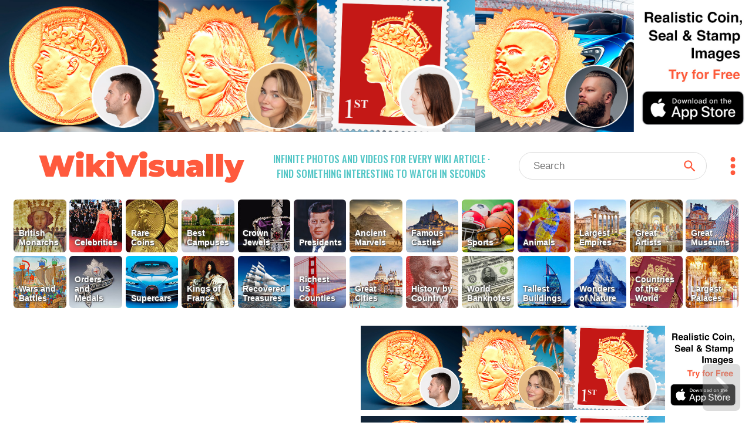

--- FILE ---
content_type: text/html; charset=utf-8
request_url: https://wikivisually.com/wiki/Guillaume_Van_Keirsbulck
body_size: 4376
content:
<!DOCTYPE html>
<html lang='en'>
<head>
<title>
Guillaume Van Keirsbulck - WikiVisually
</title>
<meta charset='utf-8'>
<meta content='Find something interesting to watch in seconds. Infinite suggestions of high quality videos and topics' name='description'>
<meta content='Find something interesting to watch in seconds. Infinite suggestions of high quality videos and topics' property='og:description' xmlns:og='http://opengraphprotocol.org/schema/'>
<meta content='https://d2f7owq7qyton.cloudfront.net/main/wikivisually_logo.jpg' property='og:image' xmlns:og='http://opengraphprotocol.org/schema/'>
<meta content='WikiVisually.com' property='og:title'>
<meta content='website' property='og:type'>
<meta content='http://wikivisually.com' property='og:url'>
<meta content='width=device-width, initial-scale=1.0, minimum-scale=1.0' name='viewport'>
<meta content='telephone=no' name='format-detection'>
<meta name="csrf-param" content="authenticity_token" />
<meta name="csrf-token" content="cNP4id+JfE+10ObQ4WyiYJApCVVwwmWakLeA/iy7F4Y0yd2CRe0I2nURBi0QQYvOIUwxrOpdAas8vxuZaI3waQ==" />
<link rel="shortcut icon" type="image/x-icon" href="https://d2f7owq7qyton.cloudfront.net/main/favicon.ico" />
<link rel="apple-touch-icon" href="https://d2f7owq7qyton.cloudfront.net/custom_imgs/touch_icons/touch-icon-57.png" />
<link rel="apple-touch-icon" href="https://d2f7owq7qyton.cloudfront.net/custom_imgs/touch_icons/touch-icon-57.png" sizes="57x57" />
<link rel="apple-touch-icon" href="https://d2f7owq7qyton.cloudfront.net/custom_imgs/touch_icons/touch-icon-76.png" sizes="76x76" />
<link rel="apple-touch-icon" href="https://d2f7owq7qyton.cloudfront.net/custom_imgs/touch_icons/touch-icon-120.png" sizes="120x120" />
<link rel="apple-touch-icon" href="https://d2f7owq7qyton.cloudfront.net/custom_imgs/touch_icons/touch-icon-152.png" sizes="152x152" />
<link rel="apple-touch-icon" href="https://d2f7owq7qyton.cloudfront.net/custom_imgs/touch_icons/touch-icon-167.png" sizes="167x167" />
<link rel="apple-touch-icon" href="https://d2f7owq7qyton.cloudfront.net/custom_imgs/touch_icons/touch-icon-180.png" sizes="180x180" />
<link rel="icon" href="https://d2f7owq7qyton.cloudfront.net/custom_imgs/touch_icons/touch-icon-128.png" sizes="128x128" />
<link rel="icon" href="https://d2f7owq7qyton.cloudfront.net/custom_imgs/touch_icons/touch-icon-192.png" sizes="192x192" />

<link href='https://fonts.googleapis.com' rel='preconnect'>
<link crossorigin='' href='https://fonts.gstatic.com' rel='preconnect'>
<link href='https://fonts.googleapis.com/css2?family=Oswald:wght@500&amp;family=Montserrat:wght@900&amp;display=swap' rel='stylesheet'>
<link rel="stylesheet" media="all" href="/assets/application-735711d2892718b51dee5ac7d6e87c25c1f25ca5a7d4f9a3be0067a5780207b1.css" debug="false" />
<script src="https://ajax.googleapis.com/ajax/libs/jquery/3.5.1/jquery.slim.min.js" defer="defer"></script>
<script src="/assets/application-f37da3552f73ffe6bf7b6a94e808487fd71fd2d1f36758b2252ed29bcdb3e73d.js" defer="defer" debug="false"></script>
</head>
<!-- Google tag (gtag.js) -->
<script async src="https://www.googletagmanager.com/gtag/js?id=G-PFL8100N1T"></script>
<script>
  window.dataLayer = window.dataLayer || [];
  function gtag(){dataLayer.push(arguments);}
  gtag('js', new Date());

  gtag('config', 'G-PFL8100N1T');
</script>

<body class='wvTypeArticle'>
<div class='container-fluid top-container'>
<div class='row'>
<div align='center' class='first-a-wrap'>
<a class='centered-img-wrap' href='https://apps.apple.com/us/app/coin-portrait-ai/id6465394425?itsct=apps_box_link&amp;itscg=30200'>
<picture>
<source media='(max-width: 767px)' srcset='https://d2f7owq7qyton.cloudfront.net/house_ads/iphone_ad_1000_834_04.jpg'>
<source media='(max-width: 991px)' srcset='https://d2f7owq7qyton.cloudfront.net/house_ads/ipad_ad_2509_560_03.jpg'>
<img class='house-ad' src='https://d2f7owq7qyton.cloudfront.net/house_ads/desk_ad_3180_560_03.jpg'>
</picture>
</a>

</div>
<div class='col-xs-12 visible-xs visible-sm header-wrap-mobile'>
<div class='row-1 row-mobile'>
<div class='site-title'>
<a class='no-underscore' href='/'>
WikiVisually
</a>
</div>
<div class='header-btns-wrap'>
<div class='magn-wrap'>
<div class='svg-all magn-mobile svg-srch-thick'></div>
</div>
<div class='dots-wrap'>
<div class='svg-all dots-mobile svg-dots'></div>
</div>
</div>
</div>
<div class='slogan-mobile'>
<div class='site-slogan'>
Infinite photos and videos for every Wiki article &middot;
Find something interesting to watch in seconds
</div>

</div>
<div class='search-outer-mobile'>
<form accept-charset='utf-8' action='/search' autocomplete='off' class='search-wrap' method='get' role='search'><div class='vh1'></div><input autocomplete='off' class='vcenter nav-js-search search-input' data-provide='typeahead' dir='ltr' name='qry' placeholder='Search' size='10' spellcheck='false' title='search' type='text' value=''><button class='vcenter search-btn svg-all svg-search' type='submit'></button></form>

</div>

</div>
<div class='col-xs-12 hidden-xs hidden-sm'>
<div class='row-1'>
<div class='site-title'>
<a class='no-underscore' href='/'>
WikiVisually
</a>
</div>
<div class='site-slogan'>
Infinite photos and videos for every Wiki article &middot;
Find something interesting to watch in seconds
</div>

<div class='search-and-dots'>
<div class='search-outer-desk'>
<form accept-charset='utf-8' action='/search' autocomplete='off' class='search-wrap' method='get' role='search'><div class='vh1'></div><input autocomplete='off' class='vcenter nav-js-search search-input' data-provide='typeahead' dir='ltr' name='qry' placeholder='Search' size='10' spellcheck='false' title='search' type='text' value=''><button class='vcenter search-btn svg-all svg-search' type='submit'></button></form>

</div>
<div class='dots-wrap'>
<div class='svg-all dots-desk svg-dots'></div>
</div>
</div>
</div>

</div>
<div class='top-tl-col col-xs-12'>
<div class='top-list-wrap top-list-collapsed'>
<a class='top-list-btn' href='/featured/British_Monarchs' style='background-position: 55.5525% 0;'>
<span class='tl-title'>
British Monarchs
</span>
</a><a class='top-list-btn' href='/featured/Celebrities' style='background-position: 11.1105% 0;'>
<span class='tl-title'>
Celebrities
</span>
</a><a class='top-list-btn' href='/featured/Rare_Coins' style='background-position: 29.628% 0;'>
<span class='tl-title'>
Rare Coins
</span>
</a><a class='top-list-btn' href='/featured/Best_Campuses' style='background-position: 77.7735% 0;'>
<span class='tl-title'>
Best Campuses
</span>
</a><a class='top-list-btn' href='/featured/Crown_Jewels' style='background-position: 37.035% 0;'>
<span class='tl-title'>
Crown Jewels
</span>
</a><a class='top-list-btn' href='/featured/Presidents' style='background-position: 70.3665% 0;'>
<span class='tl-title'>
Presidents
</span>
</a><a class='top-list-btn' href='/featured/Ancient_Marvels' style='background-position: 81.477% 0;'>
<span class='tl-title'>
Ancient Marvels
</span>
</a><a class='top-list-btn' href='/featured/Famous_Castles' style='background-position: 99.9945% 0;'>
<span class='tl-title'>
Famous Castles
</span>
</a><a class='top-list-btn' href='/featured/Sports' style='background-position: 66.663% 0;'>
<span class='tl-title'>
Sports
</span>
</a><a class='top-list-btn' href='/featured/Animals' style='background-position: 74.07% 0;'>
<span class='tl-title'>
Animals
</span>
</a><a class='top-list-btn' href='/featured/Largest_Empires' style='background-position: 88.884% 0;'>
<span class='tl-title'>
Largest Empires
</span>
</a><a class='top-list-btn' href='/featured/Great_Artists' style='background-position: 59.256% 0;'>
<span class='tl-title'>
Great Artists
</span>
</a><a class='top-list-btn' href='/featured/Great_Museums' style='background-position: 48.1455% 0;'>
<span class='tl-title'>
Great Museums
</span>
</a><a class='top-list-btn' href='/featured/Wars_and_Battles' style='background-position: 22.221% 0;'>
<span class='tl-title'>
Wars and Battles
</span>
</a><a class='top-list-btn' href='/list_of_lists/Orders_and_Medals' style='background-position: 51.849000000000004% 0;'>
<span class='tl-title'>
Orders and Medals
</span>
</a><a class='top-list-btn' href='/featured/Supercars' style='background-position: 25.924500000000002% 0;'>
<span class='tl-title'>
Supercars
</span>
</a><a class='top-list-btn' href='/featured/Kings_of_France' style='background-position: 40.7385% 0;'>
<span class='tl-title'>
Kings of France
</span>
</a><a class='top-list-btn' href='/featured/Recovered_Treasures' style='background-position: 44.442% 0;'>
<span class='tl-title'>
Recovered Treasures
</span>
</a><a class='top-list-btn' href='/featured/Richest_US_Counties' style='background-position: 96.291% 0;'>
<span class='tl-title'>
Richest US Counties
</span>
</a><a class='top-list-btn' href='/featured/Great_Cities' style='background-position: 14.814% 0;'>
<span class='tl-title'>
Great Cities
</span>
</a><a class='top-list-btn' href='/featured/History_by_Country' style='background-position: 18.5175% 0;'>
<span class='tl-title'>
History by Country
</span>
</a><a class='top-list-btn' href='/featured/World_Banknotes' style='background-position: 33.3315% 0;'>
<span class='tl-title'>
World Banknotes
</span>
</a><a class='top-list-btn' href='/featured/Tallest_Buildings' style='background-position: 62.9595% 0;'>
<span class='tl-title'>
Tallest Buildings
</span>
</a><a class='top-list-btn' href='/featured/Wonders_of_Nature' style='background-position: 7.407% 0;'>
<span class='tl-title'>
Wonders of Nature
</span>
</a><a class='top-list-btn' href='/featured/Countries_of_the_World' style='background-position: 92.5875% 0;'>
<span class='tl-title'>
Countries of the World
</span>
</a><a class='top-list-btn' href='/featured/Largest_Palaces' style='background-position: 85.1805% 0;'>
<span class='tl-title'>
Largest Palaces
</span>
</a>
</div>
<div class='more-lists-wrap visible-xs'>
<div class='more-lists-btn'>
more top lists
</div>
</div>
</div>

</div>
</div>
<div class='player-outer'>
<div id='player-inner'></div>
<div class='player-close-bar'>
<a class='pl-hist-link' href='/history_video'>
History
</a>
<div class='player-close-btn'></div>
</div>
</div>
<script>
    function imgFail(i) {
      const w = i.closest('.rhs-img-wrap');
      const b = w.closest('.inf-title-box');
      const d = w.nextElementSibling;
      if (d && d.classList.contains('img-descr')) {
        d.remove();
      }
      w.remove();
      const a = b.querySelectorAll('.rhs-img-wrap');
      if (!a.length) {
        b.remove();
      }
    }
</script>
<div class='container-fluid infinite-container'>
<div class='row'>
<div class='inf-desk-left-space hidden-xs hidden-sm col-md-1'></div>
<div class='inf-main-col col-xs-12'>
<div class='inf-main-dst'>
<div class='inf-title-box'>
<div class='inf-title-head'>
<div class='inf-title-txt iframe-link'>
Guillaume Van Keirsbulck
</div>
<div class='inf-rhs-btn-wrap'>
<div class='inf-rhs-link inf-vid-link'>Videos</div>
<a class='inf-rhs-link inf-page-link displ-none' href='/wiki/Guillaume_Van_Keirsbulck'>Page</a>
</div>
</div>
<div class='inf-summary iframe-link'>
Guillaume Van Keirsbulck is a Belgian former professional road bicycle racer, who competed as a professional from 2011 to 2023.
</div>
<div class='centered-img-wrap rhs-img-wrap'>
<img alt='Van Keirsbulck at the 2017 Tour de France' class='img-w-popover img-tall' onerror='imgFail(this)' src='https://upload.wikimedia.org/wikipedia/commons/thumb/8/8c/Tour_de_France_2017%2C_van_keirsbulck_%2835326161674%29.jpg/515px-Tour_de_France_2017%2C_van_keirsbulck_%2835326161674%29.jpg'>
</div>
<div class='img-descr'>
Van Keirsbulck at the 2017 Tour de France
</div>

</div>
<div class='inf-title-box'>
<div class='inf-title-head'>
<div class='inf-title-txt iframe-link'>
2017 Tour de France
</div>
<div class='inf-rhs-btn-wrap'>
<div class='inf-rhs-link inf-vid-link'>Videos</div>
<a class='inf-rhs-link inf-page-link' href='/wiki/2017_Tour_de_France'>Page</a>
</div>
</div>
<div class='inf-summary iframe-link'>
The 2017 Tour de France was the 104th edition of the Tour de France, one of cycling&#39;s Grand Tours. The 21-stage race took place across 3,540 km (2,200 mi), commencing with an individual time trial in Düsseldorf, Germany on 1 July, and concluding with the Champs-Élysées stage in Paris on 23 July. A total of 198 riders from 22 teams entered the race. The overall general classification won by Chris Froome of Team Sky, his third consecutive victory and fourth overall. Rigoberto Urán (Cannondale–Drapac) and Romain Bardet finished second and third, respectively.
</div>
<div class='centered-img-wrap rhs-img-wrap'>
<img alt='The Burgplatz [de] square in Düsseldorf, Germany, hosted the team presentation ceremony on 29 June.' class='img-w-popover img-wide' onerror='imgFail(this)' src='https://upload.wikimedia.org/wikipedia/commons/thumb/0/0d/Burgplatz_in_D%C3%BCsseldorf_-_panoramio_%281%29.jpg/640px-Burgplatz_in_D%C3%BCsseldorf_-_panoramio_%281%29.jpg'>
</div>
<div class='img-descr'>
The Burgplatz [de] square in Düsseldorf, Germany, hosted the team presentation ceremony on 29 June.
</div>
<div class='centered-img-wrap rhs-img-wrap'>
<img alt='Three-time winner Chris Froome of Team Sky (pictured at the 2016 Tour) was the leading pre-race favourite for the general classification.' class='img-w-popover img-tall' onerror='imgFail(this)' src='https://upload.wikimedia.org/wikipedia/commons/thumb/e/eb/Tour_de_France_2016%2C_Stage_20_-_Meg%C3%A8ve_to_Morzine-Avoriaz_%2828894644111%29_%28cropped%29.jpg/516px-Tour_de_France_2016%2C_Stage_20_-_Meg%C3%A8ve_to_Morzine-Avoriaz_%2828894644111%29_%28cropped%29.jpg'>
</div>
<div class='img-descr'>
Three-time winner Chris Froome of Team Sky (pictured at the 2016 Tour) was the leading pre-race favourite for the general classification.
</div>
<div class='centered-img-wrap rhs-img-wrap'>
<img alt='Düsseldorf hosted the Grand Départ of the race, the fourth time the Tour de France had started in Germany.' class='img-w-popover img-wide' onerror='imgFail(this)' src='https://upload.wikimedia.org/wikipedia/commons/thumb/c/c6/D_medienhafen.jpg/640px-D_medienhafen.jpg'>
</div>
<div class='img-descr'>
Düsseldorf hosted the Grand Départ of the race, the fourth time the Tour de France had started in Germany.
</div>
<div class='centered-img-wrap rhs-img-wrap'>
<img alt='The highest point of elevation in the race was the Col du Galibier Alpine pass, at 2,642 m (8,668 ft); the Souvenir Henri Desgrange prize was awarded ' class='img-w-popover img-wide' onerror='imgFail(this)' src='https://upload.wikimedia.org/wikipedia/commons/thumb/2/2d/Col_du_Galibier_3.jpg/640px-Col_du_Galibier_3.jpg'>
</div>
<div class='img-descr'>
The highest point of elevation in the race was the Col du Galibier Alpine pass, at 2,642 m (8,668 ft); the Souvenir Henri Desgrange prize was awarded to the first rider that reached it.
</div>

</div>


</div>
<div class='inf-spin-wrap'>
<div class='inf-spinner'></div>
</div>
</div>
</div>
</div>

<script>
//<![CDATA[
var cdnPrefix = 'https://d2f7owq7qyton.cloudfront.net/'; var needGoogleAds = false; var titles_related_raw = ['Guillaume Van Keirsbulck', '2017 Tour de France', 'CCC Pro Team', 'Classic Brugge–De Panne', 'Belgian National Time Trial Championships', 'Le Samyn', '2015 Dwars door Vlaanderen']; var titles_used_for_related = ['Guillaume Van Keirsbulck']; var titles_used_for_photos = ['Guillaume Van Keirsbulck', '2017 Tour de France'];
//]]>
</script>
</body>
</html>



--- FILE ---
content_type: text/css
request_url: https://wikivisually.com/assets/application-735711d2892718b51dee5ac7d6e87c25c1f25ca5a7d4f9a3be0067a5780207b1.css
body_size: 7021
content:
.first-a-wrap{overflow:hidden}.infinite-a-wrap{margin:10px 0;overflow:hidden}.centered-img-wrap{display:flex;justify-content:center;align-items:center;overflow:hidden}.centered-img-wrap img{cursor:pointer}.house-ad{height:auto;width:100%}html{font-family:sans-serif;-webkit-text-size-adjust:100%;-ms-text-size-adjust:100%}body{margin:0}a{background-color:transparent}a:active,a:hover{outline:0}hr{height:0;-webkit-box-sizing:content-box;-moz-box-sizing:content-box;box-sizing:content-box}*{-webkit-box-sizing:border-box;-moz-box-sizing:border-box;box-sizing:border-box}*:before,*:after{-webkit-box-sizing:border-box;-moz-box-sizing:border-box;box-sizing:border-box}html{font-size:10px;-webkit-tap-highlight-color:transparent}body{font-family:Arial, sans-serif;font-size:14px;line-height:1.42857143;color:#333;background-color:#fff}img{vertical-align:middle}.container{padding-right:15px;padding-left:15px;margin-right:auto;margin-left:auto}@media (min-width: 768px){.container{width:750px}}@media (min-width: 992px){.container{width:970px}}@media (min-width: 1200px){.container{width:1170px}}.container-fluid{padding-right:15px;padding-left:15px;margin-right:auto;margin-left:auto}.row{margin-right:-15px;margin-left:-15px}.col-xs-1,.col-sm-1,.col-md-1,.col-lg-1,.col-xs-2,.col-sm-2,.col-md-2,.col-lg-2,.col-xs-3,.col-sm-3,.col-md-3,.col-lg-3,.col-xs-4,.col-sm-4,.col-md-4,.col-lg-4,.col-xs-5,.col-sm-5,.col-md-5,.col-lg-5,.col-xs-6,.col-sm-6,.col-md-6,.col-lg-6,.col-xs-7,.col-sm-7,.col-md-7,.col-lg-7,.col-xs-8,.col-sm-8,.col-md-8,.col-lg-8,.col-xs-9,.col-sm-9,.col-md-9,.col-lg-9,.col-xs-10,.col-sm-10,.col-md-10,.col-lg-10,.col-xs-11,.col-sm-11,.col-md-11,.col-lg-11,.col-xs-12,.col-sm-12,.col-md-12,.col-lg-12{position:relative;min-height:1px;padding-right:15px;padding-left:15px}.col-xs-1,.col-xs-2,.col-xs-3,.col-xs-4,.col-xs-5,.col-xs-6,.col-xs-7,.col-xs-8,.col-xs-9,.col-xs-10,.col-xs-11,.col-xs-12{float:left}.col-xs-12{width:100%}.col-xs-11{width:91.66666667%}.col-xs-10{width:83.33333333%}.col-xs-9{width:75%}.col-xs-8{width:66.66666667%}.col-xs-7{width:58.33333333%}.col-xs-6{width:50%}.col-xs-5{width:41.66666667%}.col-xs-4{width:33.33333333%}.col-xs-3{width:25%}.col-xs-2{width:16.66666667%}.col-xs-1{width:8.33333333%}.col-xs-pull-12{right:100%}.col-xs-pull-11{right:91.66666667%}.col-xs-pull-10{right:83.33333333%}.col-xs-pull-9{right:75%}.col-xs-pull-8{right:66.66666667%}.col-xs-pull-7{right:58.33333333%}.col-xs-pull-6{right:50%}.col-xs-pull-5{right:41.66666667%}.col-xs-pull-4{right:33.33333333%}.col-xs-pull-3{right:25%}.col-xs-pull-2{right:16.66666667%}.col-xs-pull-1{right:8.33333333%}.col-xs-pull-0{right:auto}.col-xs-push-12{left:100%}.col-xs-push-11{left:91.66666667%}.col-xs-push-10{left:83.33333333%}.col-xs-push-9{left:75%}.col-xs-push-8{left:66.66666667%}.col-xs-push-7{left:58.33333333%}.col-xs-push-6{left:50%}.col-xs-push-5{left:41.66666667%}.col-xs-push-4{left:33.33333333%}.col-xs-push-3{left:25%}.col-xs-push-2{left:16.66666667%}.col-xs-push-1{left:8.33333333%}.col-xs-push-0{left:auto}.col-xs-offset-12{margin-left:100%}.col-xs-offset-11{margin-left:91.66666667%}.col-xs-offset-10{margin-left:83.33333333%}.col-xs-offset-9{margin-left:75%}.col-xs-offset-8{margin-left:66.66666667%}.col-xs-offset-7{margin-left:58.33333333%}.col-xs-offset-6{margin-left:50%}.col-xs-offset-5{margin-left:41.66666667%}.col-xs-offset-4{margin-left:33.33333333%}.col-xs-offset-3{margin-left:25%}.col-xs-offset-2{margin-left:16.66666667%}.col-xs-offset-1{margin-left:8.33333333%}.col-xs-offset-0{margin-left:0}@media (min-width: 768px){.col-sm-1,.col-sm-2,.col-sm-3,.col-sm-4,.col-sm-5,.col-sm-6,.col-sm-7,.col-sm-8,.col-sm-9,.col-sm-10,.col-sm-11,.col-sm-12{float:left}.col-sm-12{width:100%}.col-sm-11{width:91.66666667%}.col-sm-10{width:83.33333333%}.col-sm-9{width:75%}.col-sm-8{width:66.66666667%}.col-sm-7{width:58.33333333%}.col-sm-6{width:50%}.col-sm-5{width:41.66666667%}.col-sm-4{width:33.33333333%}.col-sm-3{width:25%}.col-sm-2{width:16.66666667%}.col-sm-1{width:8.33333333%}.col-sm-pull-12{right:100%}.col-sm-pull-11{right:91.66666667%}.col-sm-pull-10{right:83.33333333%}.col-sm-pull-9{right:75%}.col-sm-pull-8{right:66.66666667%}.col-sm-pull-7{right:58.33333333%}.col-sm-pull-6{right:50%}.col-sm-pull-5{right:41.66666667%}.col-sm-pull-4{right:33.33333333%}.col-sm-pull-3{right:25%}.col-sm-pull-2{right:16.66666667%}.col-sm-pull-1{right:8.33333333%}.col-sm-pull-0{right:auto}.col-sm-push-12{left:100%}.col-sm-push-11{left:91.66666667%}.col-sm-push-10{left:83.33333333%}.col-sm-push-9{left:75%}.col-sm-push-8{left:66.66666667%}.col-sm-push-7{left:58.33333333%}.col-sm-push-6{left:50%}.col-sm-push-5{left:41.66666667%}.col-sm-push-4{left:33.33333333%}.col-sm-push-3{left:25%}.col-sm-push-2{left:16.66666667%}.col-sm-push-1{left:8.33333333%}.col-sm-push-0{left:auto}.col-sm-offset-12{margin-left:100%}.col-sm-offset-11{margin-left:91.66666667%}.col-sm-offset-10{margin-left:83.33333333%}.col-sm-offset-9{margin-left:75%}.col-sm-offset-8{margin-left:66.66666667%}.col-sm-offset-7{margin-left:58.33333333%}.col-sm-offset-6{margin-left:50%}.col-sm-offset-5{margin-left:41.66666667%}.col-sm-offset-4{margin-left:33.33333333%}.col-sm-offset-3{margin-left:25%}.col-sm-offset-2{margin-left:16.66666667%}.col-sm-offset-1{margin-left:8.33333333%}.col-sm-offset-0{margin-left:0}}@media (min-width: 992px){.col-md-1,.col-md-2,.col-md-3,.col-md-4,.col-md-5,.col-md-6,.col-md-7,.col-md-8,.col-md-9,.col-md-10,.col-md-11,.col-md-12{float:left}.col-md-12{width:100%}.col-md-11{width:91.66666667%}.col-md-10{width:83.33333333%}.col-md-9{width:75%}.col-md-8{width:66.66666667%}.col-md-7{width:58.33333333%}.col-md-6{width:50%}.col-md-5{width:41.66666667%}.col-md-4{width:33.33333333%}.col-md-3{width:25%}.col-md-2{width:16.66666667%}.col-md-1{width:8.33333333%}.col-md-pull-12{right:100%}.col-md-pull-11{right:91.66666667%}.col-md-pull-10{right:83.33333333%}.col-md-pull-9{right:75%}.col-md-pull-8{right:66.66666667%}.col-md-pull-7{right:58.33333333%}.col-md-pull-6{right:50%}.col-md-pull-5{right:41.66666667%}.col-md-pull-4{right:33.33333333%}.col-md-pull-3{right:25%}.col-md-pull-2{right:16.66666667%}.col-md-pull-1{right:8.33333333%}.col-md-pull-0{right:auto}.col-md-push-12{left:100%}.col-md-push-11{left:91.66666667%}.col-md-push-10{left:83.33333333%}.col-md-push-9{left:75%}.col-md-push-8{left:66.66666667%}.col-md-push-7{left:58.33333333%}.col-md-push-6{left:50%}.col-md-push-5{left:41.66666667%}.col-md-push-4{left:33.33333333%}.col-md-push-3{left:25%}.col-md-push-2{left:16.66666667%}.col-md-push-1{left:8.33333333%}.col-md-push-0{left:auto}.col-md-offset-12{margin-left:100%}.col-md-offset-11{margin-left:91.66666667%}.col-md-offset-10{margin-left:83.33333333%}.col-md-offset-9{margin-left:75%}.col-md-offset-8{margin-left:66.66666667%}.col-md-offset-7{margin-left:58.33333333%}.col-md-offset-6{margin-left:50%}.col-md-offset-5{margin-left:41.66666667%}.col-md-offset-4{margin-left:33.33333333%}.col-md-offset-3{margin-left:25%}.col-md-offset-2{margin-left:16.66666667%}.col-md-offset-1{margin-left:8.33333333%}.col-md-offset-0{margin-left:0}}@media (min-width: 1200px){.col-lg-1,.col-lg-2,.col-lg-3,.col-lg-4,.col-lg-5,.col-lg-6,.col-lg-7,.col-lg-8,.col-lg-9,.col-lg-10,.col-lg-11,.col-lg-12{float:left}.col-lg-12{width:100%}.col-lg-11{width:91.66666667%}.col-lg-10{width:83.33333333%}.col-lg-9{width:75%}.col-lg-8{width:66.66666667%}.col-lg-7{width:58.33333333%}.col-lg-6{width:50%}.col-lg-5{width:41.66666667%}.col-lg-4{width:33.33333333%}.col-lg-3{width:25%}.col-lg-2{width:16.66666667%}.col-lg-1{width:8.33333333%}.col-lg-pull-12{right:100%}.col-lg-pull-11{right:91.66666667%}.col-lg-pull-10{right:83.33333333%}.col-lg-pull-9{right:75%}.col-lg-pull-8{right:66.66666667%}.col-lg-pull-7{right:58.33333333%}.col-lg-pull-6{right:50%}.col-lg-pull-5{right:41.66666667%}.col-lg-pull-4{right:33.33333333%}.col-lg-pull-3{right:25%}.col-lg-pull-2{right:16.66666667%}.col-lg-pull-1{right:8.33333333%}.col-lg-pull-0{right:auto}.col-lg-push-12{left:100%}.col-lg-push-11{left:91.66666667%}.col-lg-push-10{left:83.33333333%}.col-lg-push-9{left:75%}.col-lg-push-8{left:66.66666667%}.col-lg-push-7{left:58.33333333%}.col-lg-push-6{left:50%}.col-lg-push-5{left:41.66666667%}.col-lg-push-4{left:33.33333333%}.col-lg-push-3{left:25%}.col-lg-push-2{left:16.66666667%}.col-lg-push-1{left:8.33333333%}.col-lg-push-0{left:auto}.col-lg-offset-12{margin-left:100%}.col-lg-offset-11{margin-left:91.66666667%}.col-lg-offset-10{margin-left:83.33333333%}.col-lg-offset-9{margin-left:75%}.col-lg-offset-8{margin-left:66.66666667%}.col-lg-offset-7{margin-left:58.33333333%}.col-lg-offset-6{margin-left:50%}.col-lg-offset-5{margin-left:41.66666667%}.col-lg-offset-4{margin-left:33.33333333%}.col-lg-offset-3{margin-left:25%}.col-lg-offset-2{margin-left:16.66666667%}.col-lg-offset-1{margin-left:8.33333333%}.col-lg-offset-0{margin-left:0}}.dropdown-menu{position:absolute;top:100%;left:0;z-index:1000;display:none;float:left;min-width:160px;padding:5px 0;margin:2px 0 0;font-size:14px;text-align:left;list-style:none;background-color:#fff;-webkit-background-clip:padding-box;background-clip:padding-box;border:1px solid #ccc;border:1px solid rgba(0,0,0,0.15);border-radius:4px;-webkit-box-shadow:0 6px 12px rgba(0,0,0,0.175);box-shadow:0 6px 12px rgba(0,0,0,0.175)}.dropdown-menu.pull-right{right:0;left:auto}.dropdown-menu .divider{height:1px;margin:9px 0;overflow:hidden;background-color:#e5e5e5}.dropdown-menu>li>a{display:block;padding:3px 20px;clear:both;font-weight:normal;line-height:1.42857143;color:#333;white-space:nowrap}.dropdown-menu>li>a:hover,.dropdown-menu>li>a:focus{color:#262626;text-decoration:none;background-color:#f5f5f5}.dropdown-menu>.active>a,.dropdown-menu>.active>a:hover,.dropdown-menu>.active>a:focus{color:black;text-decoration:none;background-color:#eaeaea;outline:0}.dropdown-menu>.disabled>a,.dropdown-menu>.disabled>a:hover,.dropdown-menu>.disabled>a:focus{color:#777}.dropdown-menu>.disabled>a:hover,.dropdown-menu>.disabled>a:focus{text-decoration:none;cursor:not-allowed;background-color:transparent;background-image:none;filter:progid:DXImageTransform.Microsoft.gradient(enabled = false)}.dropup .dropdown-menu{top:auto;bottom:100%;margin-bottom:2px}.container:before,.container:after,.container-fluid:before,.container-fluid:after,.row:before,.row:after{display:table;content:" "}.container:after,.container-fluid:after,.row:after{clear:both}.center-block{display:block;margin-right:auto;margin-left:auto}.pull-right{float:right !important}.pull-left{float:left !important}.hide{display:none !important}.show{display:block !important}.invisible{visibility:hidden}.text-hide{font:0/0 a;color:transparent;text-shadow:none;background-color:transparent;border:0}.hidden{display:none !important}.affix{position:fixed}@-ms-viewport{width:device-width}.visible-xs,.visible-sm,.visible-md,.visible-lg{display:none !important}.visible-xs-block,.visible-xs-inline,.visible-xs-inline-block,.visible-sm-block,.visible-sm-inline,.visible-sm-inline-block,.visible-md-block,.visible-md-inline,.visible-md-inline-block,.visible-lg-block,.visible-lg-inline,.visible-lg-inline-block{display:none !important}@media (max-width: 767px){.visible-xs{display:block !important}}@media (max-width: 767px){.visible-xs-block{display:block !important}}@media (max-width: 767px){.visible-xs-inline{display:inline !important}}@media (max-width: 767px){.visible-xs-inline-block{display:inline-block !important}}@media (min-width: 768px) and (max-width: 991px){.visible-sm{display:block !important}}@media (min-width: 768px) and (max-width: 991px){.visible-sm-block{display:block !important}}@media (min-width: 768px) and (max-width: 991px){.visible-sm-inline{display:inline !important}}@media (min-width: 768px) and (max-width: 991px){.visible-sm-inline-block{display:inline-block !important}}@media (min-width: 992px) and (max-width: 1199px){.visible-md{display:block !important}}@media (min-width: 992px) and (max-width: 1199px){.visible-md-block{display:block !important}}@media (min-width: 992px) and (max-width: 1199px){.visible-md-inline{display:inline !important}}@media (min-width: 992px) and (max-width: 1199px){.visible-md-inline-block{display:inline-block !important}}@media (min-width: 1200px){.visible-lg{display:block !important}}@media (min-width: 1200px){.visible-lg-block{display:block !important}}@media (min-width: 1200px){.visible-lg-inline{display:inline !important}}@media (min-width: 1200px){.visible-lg-inline-block{display:inline-block !important}}@media (max-width: 767px){.hidden-xs{display:none !important}}@media (min-width: 768px) and (max-width: 991px){.hidden-sm{display:none !important}}@media (min-width: 992px) and (max-width: 1199px){.hidden-md{display:none !important}}@media (min-width: 1200px){.hidden-lg{display:none !important}}.text-center{text-align:center}.dropdown-item{overflow:hidden;white-space:nowrap;text-overflow:ellipsis;font-family:Arial, sans-serif;text-transform:none;font-size:17px;line-height:25px !important}html,body{height:100%}a,a:hover,a:focus,a:active,a:visited{color:#0645ad;text-decoration:none}.vh1{display:inline-block;height:100%;vertical-align:middle}.no-underscore{text-decoration:none !important}.displ-none{display:none}.vcenter{display:inline-block;vertical-align:middle;float:none}.search-res-inner-wrap{border:1px solid;border-color:#dfe1e5 !important;border-radius:5px;margin-top:2px;margin-bottom:2px}.search-res-title-div,.search-no-img-title-div,.feat-res-title-div{color:black;font-family:Arial, sans-serif;font-weight:bold}.search-res-title-div,.feat-res-title-div{text-transform:uppercase}.search-snip{color:black;font-size:15px;line-height:22px}.search-img-div{width:40%;margin-right:10px}.search-img-div img{border-radius:5px}.search-img-div+.search-res-title-div{width:55%}.feat-res-wrap{border:1px solid;border-color:#dfe1e5 !important;border-radius:8px;margin:2px 15px 7px 15px}.feat-img-div{width:110px}.feat-img-div img{border-top-left-radius:8px;border-bottom-left-radius:8px}.di1{display:inline-block;max-width:100%;max-height:170px}.wr1{white-space:nowrap}.wr1 .il1,.wr1 .itlink-text-wrap{display:inline-block;vertical-align:middle}.wr1 .il1{white-space:nowrap;text-align:center;max-width:100%}.wr1 .il1 img{display:inline-block;max-width:100%;max-height:100%}.wr1 .itlink-text-wrap{white-space:normal;overflow-wrap:break-word}.img-preload{display:none}.inln-v-box,.inln-i-link,.inln-v-txt-wrap{display:inline-block}.inln-v-box img{max-width:100%}.inln-i-link,.inln-v-txt-wrap{vertical-align:top;margin-top:2px;text-decoration:none !important}.inln-v-txt-wrap{overflow:hidden}.inln-v-descr,.inln-v-descr:hover,.inln-v-descr:visited{color:black !important}.inln-i-link{position:relative}.yt-rel-title{display:block;font-weight:bold}.inf-main-col{padding:0}.inf-title-head{padding:13px 20px;display:flex;justify-content:space-between;align-items:center;color:white;background-color:#1c73e7;margin:2px 0 10px 0}.inf-title-head a,.inf-title-head a:hover,.inf-title-head a:focus,.inf-title-head a:active,.inf-title-head a:visited{color:white;text-decoration:none}.inf-title-txt{font-family:Georgia, "Times New Roman", serif;font-size:24px;line-height:26px}.inf-rhs-btn-wrap{display:flex;margin-left:10px}.inf-rhs-link{font-size:16px;line-height:18px;border:1px solid white;border-radius:100px;padding:7px 14px;margin-left:8px;cursor:pointer}.inf-summary{position:relative;display:block;font-family:Georgia, "Times New Roman", serif;color:black !important;overflow:hidden}.inf-summary::after{content:'...more';position:absolute;right:0;bottom:0;background:linear-gradient(to left, #fff 65%, transparent 100%);text-align:right;font-weight:bold}.img-descr{font-family:Georgia, "Times New Roman", serif;color:black !important}.iframe-link{cursor:pointer}.mid-dot{color:#767675}.inln-v-descr{overflow:hidden;display:block}.yt-thumb-up{display:inline-block}.inf-spin-wrap{text-align:center}.inf-spinner{display:inline-block;border:5px solid #f3f3f3;border-top:5px solid #02b5f8;border-radius:50%;width:40px;height:40px;margin:20px 0 30px 0;animation:spinanim 1s linear infinite}@keyframes spinanim{0%{transform:rotate(0deg)}100%{transform:rotate(360deg)}}.close-svg{width:32px;height:32px}.player-close-bar{position:relative;height:63px;overflow:hidden;background-color:white}.player-close-btn{position:absolute;right:0;cursor:pointer;width:35px;height:35px}.svg-close{width:25px;height:25px}.player-outer{position:fixed;padding-top:50px;top:150vh;z-index:1000;background-color:white}.hist-vid-date-wrap{position:relative;background-color:#1c73e7;color:white;font-family:Georgia, "Times New Roman", serif;font-size:16px;line-height:18px;padding:10px 15px}.hist-vid-rm-wrap{position:absolute;top:0;right:6px;cursor:pointer;width:38px;height:38px;padding:9px}.hist-vid-rm-svg{width:20px;height:20px}.pl-hist-link{position:absolute;display:inline-block;right:70px;line-height:31px}.news-title{font-style:italic;color:#0645ad !important}.top-tl-col{padding:0}.top-list-wrap{display:inline-block;text-align:center;font-size:1px;line-height:1px}.top-list-btn{background-image:url(https://d2f7owq7qyton.cloudfront.net/main/top-lists-all-04.jpg);position:relative;background-size:auto 100%;display:inline-block;border-radius:6px}.tl-title{position:absolute;display:inline-block;color:white;font-weight:bold;white-space:normal;text-align:left;text-shadow:1px 1px 0 #525252, 0 0 5px #444343}.inf-main-dst{min-height:100vh}.search-wrap{display:inline-block;white-space:nowrap;border-radius:30px;border:1px solid #dcdcdc}.search-wrap:hover{box-shadow:1px 1px 8px 1px #dcdcdc}.search-wrap:focus-within{box-shadow:1px 1px 8px 1px #dcdcdc;outline:none}.search-input{height:45px;padding:0;border:none;font-size:17px;outline:none}.search-btn{display:inline-block;padding:0;position:relative;left:8px;border:none;background:white;cursor:pointer;width:26px;height:26px}.search-btn:focus{outline-width:0}.inf-header{text-align:center;font-family:'Montserrat', sans-serif;color:#ff5a3d !important}.vids-close{width:28px;height:28px;margin:3px 0;cursor:pointer}.vids-inner{display:block;border:0;-webkit-overflow-scrolling:touch;overflow:auto}.vids-inner{-webkit-overflow-scrolling:touch;-ms-overflow-style:none;scrollbar-width:none}.vids-inner::-webkit-scrollbar{display:none}.vids-inner{transition:opacity 200ms ease}.vids-outer{position:relative;padding-bottom:10px;border-bottom:1px solid black;margin-bottom:10px}.vids-outer::after{content:'';position:absolute;left:0;right:0;bottom:8px;height:12px;background:linear-gradient(to top, #fff 25%, transparent 100%)}.row-1{display:flex;align-items:center;justify-content:space-between}.site-title{font-family:'Montserrat', sans-serif;text-align:center}.site-title a,.site-title a:hover,.site-title a:visited,.site-title a:focus{color:#ff5a3d !important}.site-slogan,.info-links{text-align:center;font-family:'Oswald', sans-serif;text-transform:uppercase;color:#53c6c6}.pb-wrap{display:flex;justify-content:center;align-items:center;height:100%;width:100%}.pb-border{position:relative;width:60%;height:8%;overflow:hidden;border-radius:10vw;box-shadow:0 0 5px #1c73e7}.pb-bar{position:absolute;top:0;left:0;transform:translateX(-100%);transition:transform 2s ease;height:100%;width:100%;background-color:#1c73e7;border-radius:inherit}.arrow-square{position:fixed;cursor:pointer;background:darkgray;transition:opacity 1s ease;border-radius:8px;display:flex;justify-content:center;align-items:center;z-index:1000}.arrow-svg-wrap{position:absolute;transition:opacity 500ms ease}.dots-wrap{cursor:pointer}.info-links{display:flex;align-items:center;justify-content:center}.info-links a{color:#ff5a3d !important;text-decoration:none;margin:0 1vw}.no-vids-found{display:flex;justify-content:center;align-items:center;height:100%;color:grey}@media (min-width: 768px){.inf-title-head{margin:2px 0 10px 0}.inf-summary{font-size:15px;line-height:23px;max-height:69px;margin:9px 0 13px 0}.inf-summary::after{height:23px;width:190px;padding-right:50px}.inln-v-txt-wrap{padding:1px 0 3px 12px;font-size:16px;line-height:21px}.inln-v-descr{max-height:63px;margin-bottom:7px}.yt-stats{font-size:15px;line-height:19px;margin:13px 0 5px 0}.yt-thumb-up{vertical-align:-13%;width:15px;height:15px}.img-descr{font-size:15px;line-height:23px;margin:10px 50px 15px 50px}.viewport-cover{position:fixed;top:0;left:0;width:100%;height:100%;display:flex;justify-content:center;align-items:center;z-index:1500;overflow:hidden}.centered-div{position:relative;display:flex;justify-content:center;align-items:center;background-color:white;padding:68px}.centered-div img{width:100%;height:100%;object-fit:cover}.img-close-wrap{position:fixed;opacity:0.8;cursor:pointer;background:rgba(200,200,200,0.45);border-radius:8px;display:flex;justify-content:center;align-items:center;padding:4px;z-index:1501}.img-close-svg{width:30px;height:30px;opacity:0.8}}@media (min-width: 992px) and (max-height: 750px){.inf-title-head{padding:9px 35px 9px 40px !important}.inf-rhs-link{font-size:15px !important;line-height:16px !important;padding:6px 14px !important}}@media (min-width: 992px){.desk-rhs-col{width:calc(100vw - 887px);padding-left:0;padding-right:0}.desk-t-font-1{font-size:26px}.desk-t-font-2{font-size:24px}.desk-p-title-2-lines{margin:12px 0 0 15px}.desk-p-title-3-lines{margin:10px 0 0 15px}.tabs-w-ad-margin{margin:55px 0 53px 0 !important}.desk-below-tabs{display:inline-block;width:253px}.is-sticky{position:fixed;top:0}.img-list-title{font-size:19px;color:#5C5C5C;margin:22px 0 12px 0}.change-lang-title{margin-top:20px}.top-container,.infinite-container{margin-left:0;margin-right:0}.desk-w-50-percent{width:50%}.search-res-inner-wrap{padding:14px 18px}.search-snip{padding-top:10px}.search-res-title-div{font-size:20px;padding-left:11px}.hover-info-desk{display:inline-block;vertical-align:middle;margin-left:6px;font-size:11px;color:white}.social-div-desktop{padding-top:6px}.second-box-of-two{padding-left:0}.inln-v-box{padding:0 55px;margin-bottom:10px}.inln-i-link,.inln-v-txt-wrap{margin-top:2px}.feat-res-title-div{width:calc(100% - 135px);padding-left:45px;font-size:24px;line-height:24px}.inf-main-col{width:52%;padding-right:0.5%}.infinite-a-wrap{width:50.5vw}.inf-desk-left-space{position:relative;width:calc(100% - 52%);padding:0}.iframe-wrap-desk{height:100vh}.iframe-wrap-desk iframe{width:47vw;height:100vh}.wvTypeSearchRes .inf-desk-left-space,.wvTypeHistoryVideo .inf-desk-left-space,.wvTypeListOfLists .inf-desk-left-space{width:calc((100% - 52%) / 2)}.player-close-bar a,.player-close-bar a:hover,.player-close-bar a:focus,.player-close-bar a:active,.player-close-bar a:visited{color:#878787 !important;text-decoration:none}.player-close-btn{top:9px}.pl-hist-link{top:5px;font-size:20px}.desk-iframe-close-svg{width:18px;height:18px;opacity:0.8}.desk-iframe-close-wrap{position:absolute;opacity:0;top:2px;right:16px;cursor:pointer;background:rgba(28,115,231,0.3);border-radius:8px;display:flex;justify-content:center;align-items:center;padding:4px}.inf-title-head{padding:13px 35px 13px 40px;border-radius:4px}.inf-summary{padding:0 25px}.top-list-wrap{margin-left:0.45vw}.top-list-btn{width:7vw;height:7vw;margin:0 0.45vw 0.45vw 0}.tl-title{font-size:1.1vw;line-height:1.3vw;bottom:0.7vw;left:0.7vw;padding-right:0.7vw}.row-1{padding:2.5vw 1vw 2.5vw 4vw}.site-title{font-size:4vw;line-height:4vw}.site-slogan{font-size:1.3vw;line-height:2vw;margin:0 3vw}.info-links{font-size:1.3vw;line-height:2vw}.search-outer-desk{text-align:center}.search-and-dots{display:flex;align-items:center}.dots-desk{width:9px;height:36px;margin-left:40px}.search-wrap{width:min(350px, 25vw)}.search-input{width:calc(min(350px, 25vw) - 75px)}.inf-header{font-size:3.5vw;line-height:3.5vw;margin:1vw 0 1.6vw 0}.empty-header{height:0.7vw}.hist-vid-date-wrap{margin:-2px 0 13px 0;border-radius:6px}.arrow-square{bottom:20px;right:20px;width:64px;height:80px}.arrow-svg-wrap{width:30px;height:80px}.no-vids-found{font-size:2vw;line-height:2vw}}.img-tall,.img-towering{width:auto}@media (max-width: 767px){.img-towering{height:150vw}.img-tall{height:140vw}}@media (min-width: 768px) and (max-width: 991px){.img-towering{height:110vw}.img-tall{height:100vw}}@media (min-width: 992px){.img-tall,.img-towering{height:87vh;width:auto}}.img-wide{height:auto;width:100%}@media (max-width: 991px), (max-aspect-ratio: 17 / 10){.img-square{height:auto;width:100%}}@media (min-width: 992px) and (min-aspect-ratio: 17 / 10){.img-square{height:83vh;width:auto}}@media (min-width: 768px) and (max-width: 991px){.change-lang-title{margin-top:18px}.lang-outer-wrap{padding:0 30px}.img-list-title{font-size:20px;font-weight:bold}.search-res-inner-wrap{padding:14px 20px}.search-snip{padding-top:10px}.search-res-title-div{font-size:18px;padding-left:11px}.second-box-of-two{padding-left:0}.rhs-top-btn-dims{width:104px;padding:10px 0 !important;border-radius:4px;font-size:15px;line-height:20px;letter-spacing:0.3px}.inf-summary{padding:0 50px}.inf-summary::after{right:25px}.inln-v-box{margin-bottom:12px;padding-left:145px}.hist-vid-date-wrap{margin:-5px 145px 15px 145px;border-radius:6px}.feat-res-title-div{width:calc(100vw - 185px);padding-left:45px;font-size:24px;line-height:24px}.row-1{padding:4vw 4.5vw 0 5vw}.site-title{font-size:7vw;line-height:7vw}.site-slogan{font-size:2.1vw;line-height:5.5vw;padding:0.3vw 0 1vw 0}.info-links{font-size:2.1vw;line-height:5.5vw}.magn-wrap{width:7vw}.dots-wrap{width:2vw}.magn-mobile{width:4vw;height:4vw}.dots-mobile{width:1vw;height:4vw;margin-left:1vw}.top-list-wrap{margin-left:0.7vw}.top-list-btn{width:10.2vw;height:10.2vw;margin:0 0.7vw 0.7vw 0}.tl-title{font-size:1.6vw;line-height:1.9vw;bottom:1vw;left:1vw;padding-right:1vw}.search-wrap{width:50vw}.search-input{width:calc(50vw - 75px)}.inf-header{font-size:6.5vw;line-height:6.5px;margin:5vw 0 6vw 0}.empty-header{height:1vw}.arrow-square{bottom:30px;right:30px;width:74px;height:100px}.arrow-svg-wrap{width:40px;height:100px}.no-vids-found{font-size:6vw;line-height:6vw}}@media (max-width: 411px){.inln-v-txt-wrap{padding:0 0 3px 7px;font-size:15px;line-height:19px}.inln-v-descr{max-height:57px;margin:-2px 0 5px 0}.yt-stats{font-size:12px;line-height:17px}.search-res-outer{padding:0 5px}.yt-rel-title{font-size:14px;line-height:18px}}@media (min-width: 412px) and (max-width: 767px){.inln-v-txt-wrap{padding:1px 0 3px 8px;font-size:16px;line-height:20px}.inln-v-descr{max-height:60px;margin-bottom:5px}.yt-stats{font-size:13px;line-height:18px}.yt-rel-title{font-size:15px;line-height:19px}}@media (max-width: 767px){.infobox,.thumbcaption{font-size:14px !important;line-height:21px !important}.img-list-title{font-size:17px;font-weight:bold}.search-res-inner-wrap{padding:15px}.search-snip{padding-top:9px}.search-res-title-div{font-size:17px;padding-left:8px}.click-prompt-text{padding-right:0}.nav-links-col{padding-right:0}.inf-header{font-size:8vw;line-height:8vw;margin:3.5vw 0 4.5vw 0}.rhs-top-btn-dims{width:76px;padding:7px 0 !important;border-radius:4px;font-size:12px;line-height:18px;letter-spacing:0.3px}.yt-thumb-up{vertical-align:-11%;width:13px;height:13px}.inln-v-box{padding:0;margin-bottom:10px}.inln-i-link,.inln-v-txt-wrap{margin-top:2px}.hist-vid-date-wrap{margin:-6px 0 10px 0}.feat-res-title-div{width:calc(100vw - 160px);padding-left:30px;font-size:20px;line-height:26px}.empty-header{height:3vw}.inf-title-head{padding:12px 19px;margin:2px 0 8px 0}.inf-summary{font-size:15px;line-height:21px;max-height:63px;margin:10px 0 12px 0;padding:0 10px}.inf-summary::after{height:21px;width:160px;padding-right:30px}.inf-title-txt{font-size:21px}.inf-rhs-link{font-size:14px;padding:5px 10px;margin-left:8px}.vids-close{margin:1px 0}.img-descr{font-size:15px;line-height:21px;margin:10px 15px 15px 15px}.top-list-wrap{margin-left:1.3vw}.top-list-collapsed{height:23vw;overflow:hidden}.top-list-btn{width:23vw;height:23vw;margin:0 1.3vw 1.3vw 0}.tl-title{font-size:3.6vw;line-height:3.9vw;bottom:2.2vw;left:2.2vw;padding-right:2.2vw}.more-lists-wrap{text-align:center;margin-top:4px}.more-lists-btn{display:inline-block;width:60vw;font-size:15px;line-height:15px;padding:6px 0;font-weight:bold;color:white;background-color:#ff5a3d;border-radius:100px;cursor:pointer}.row-1{padding:4vw 2.5vw 0 5vw}.site-title{font-size:9vw;line-height:9vw}.site-slogan{font-size:3.5vw;line-height:5vw;padding:2.5vw 0 3vw 0}.info-links{font-size:3.5vw;line-height:5vw}.magn-wrap{width:9vw}.dots-wrap{width:4vw}.magn-mobile{width:6vw;height:6vw}.dots-mobile{width:1.5vw;height:6vw;margin-left:1vw}.search-wrap{width:70vw}.search-input{width:calc(70vw - 75px)}.arrow-square{bottom:10px;right:10px;width:60px;height:70px}.arrow-svg-wrap{width:30px;height:70px}.no-vids-found{font-size:7vw;line-height:7vw}}@media (max-width: 991px){.art-text-wrap{margin-bottom:7px}.desk-rhs-col{margin-top:5px}.home-trend-vids-col{padding-left:0;padding-right:5px}.player-close-bar a,.player-close-bar a:hover,.player-close-bar a:focus,.player-close-bar a:active,.player-close-bar a:visited{color:#808080 !important;text-decoration:none}.player-close-btn{top:5px}.pl-hist-link{top:1px;font-size:17px}.header-btns-wrap{display:flex}.search-outer-mobile{text-align:center;display:none}.magn-wrap,.dots-wrap{display:flex;align-items:center;justify-content:center}.header-wrap-mobile{position:relative}.search-close-svg{width:25px;height:25px;opacity:0.4}.search-close-wrap{position:absolute;top:4vw;right:4vw}}.svg-all{background-size:cover;background-repeat:no-repeat}.svg-search{background-image:url([data-uri])}.svg-srch-thick{background-image:url([data-uri])}.svg-dots{background-image:url([data-uri])}


--- FILE ---
content_type: application/javascript
request_url: https://wikivisually.com/assets/application-f37da3552f73ffe6bf7b6a94e808487fd71fd2d1f36758b2252ed29bcdb3e73d.js
body_size: 19409
content:
function onYouTubeIframeAPIReady(){WV.PlUt.initLocPlayer()}(WV=WV||{}).IU={MAX_PHONE_W:767,MAX_IPAD_W:991,COL_NOT_UNDER:/:[^_]/,SRC_BACK_DELAY:20,W_API_PREF:"https://en.wikipedia.org/w/api.php?",W_API_COMMON_PARAMS:["format=json","formatversion=2","utf8=1","origin=*"],W_API_HTML_PARAMS:["action=parse","prop=text","redirects=1"],W_API_SEARCH_PARAMS:["action=opensearch","namespace=0","limit=10","suggest=true"],MW_BODY:'<div id="content" class="mw-body">',BODY_CONTENT:'<div id="bodyContent" class="mw-body-content">',PARSER_OUT:'<div class="mw-parser-output">',SUM_LINKS_REG:/\[(.+?)\]|{(.+?)\|(.+?)}/g,ajPost:function(t,e,i){var n=new XMLHttpRequest;n.onreadystatechange=function(){WV.IU.handleAjResponse(n,i)},n.open("POST",t),n.setRequestHeader("Content-Type","application/json"),e.authenticity_token=WV.IU.getAuth(),n.send(JSON.stringify(e))},ajGet:function(t,e){var i=new XMLHttpRequest;i.onreadystatechange=function(){WV.IU.handleAjResponse(i,e)},i.open("GET",t),i.send()},jsonFromPost:function(t,e,i){var n=WV.IU.parseJsCb(i);WV.IU.ajPost(t,e,n)},jsonFromGet:function(t,e){var i=WV.IU.parseJsCb(e);WV.IU.ajGet(t,i)},parseJsCb:function(t){return function(e){var i=JSON.parse(e);t(i)}},handleAjResponse:function(t,e){t.readyState===XMLHttpRequest.DONE&&200===t.status&&e(t.responseText)},getAuth:function(){return WV.IU.authTk=WV.IU.authTk||document.head.querySelector('meta[name="csrf-token"]').content,WV.IU.authTk},addWApiPref:function(t){var e=t.join("&");return WV.IU.W_API_PREF+e},matchFromRegex:function(t,e){var i=e.exec(t);return i?i[1]:i},isEltInViewport:function(t,e,i){var n=window.innerHeight*(e||1),o=t.getBoundingClientRect().top;return o<=n&&(i||o>=0)},insertSpace:function(t){return t&&t.replace(/_/g," ")},beforeId:'<ins class="adsbygoogle" style="display:block" data-ad-client="ca-pub-6446618053464076" data-ad-slot="',afterId:'" data-ad-format="auto" data-full-width-responsive="true"></ins>',idToAdStr:function(t){return WV.IU.beforeId+t+WV.IU.afterId},googlePush:function(){(adsbygoogle=window.adsbygoogle||[]).push({})},IMG_RATIOS:{max_towering:.7,max_tall:.9,max_square:1.1},imageClass:function(t){const e=t.w/t.h;return e<WV.IU.IMG_RATIOS.max_towering?"img-towering":e<WV.IU.IMG_RATIOS.max_tall?"img-tall":e<WV.IU.IMG_RATIOS.max_square?"img-square":"img-wide"}},(WV=WV||{}).HOUSE_AD_DATA={dtDesktop:{fileName:"house_ads/desk_ad_3180_560_03.jpg",imgDims:{w:3180,h:560}},dtIpad:{fileName:"house_ads/ipad_ad_2509_560_03.jpg",imgDims:{w:2509,h:560}},dtPhone:{fileName:"house_ads/iphone_ad_1000_834_04.jpg",imgDims:{w:1e3,h:834}}},WV.APP_HREF="https://apps.apple.com/us/app/coin-portrait-ai/id6465394425?itsct=apps_box_link&itscg=30200",WV.CmU=function(){var t={},e=/:\S/,i=/['()!*~]/g,n={"'":"%27","(":"%28",")":"%29","!":"%21","*":"%2A","~":"%7E"};return t.hasColonBeforeNonSpace=function(t){return e.test(t)},t.countRegexMatches=function(t,e){return(t.match(e)||[]).length},t.capitalizeFirstLetter=function(t){return t.charAt(0).toUpperCase()+t.slice(1)},t.downcaseFirstLetter=function(t){return t.charAt(0).toLowerCase()+t.slice(1)},t.createImg=function(t,e,i,n){var o=$("<img>");return i&&o.on("load",i),n&&o.on("error",n),o.attr("src",t),e.append(o),o},t.preloadImg=function(t,e,i){var n=function(){e(this),$(this).remove()},o=function(){i&&i(this),$(this).remove()};return WV.CmU.createImg(t,WV.Gljs.imgPreload(),n,o)},t.rmTitleAttr=function(t){t.removeAttr("title")},t.scrollToElt=function(t,e){var i=e.scrollTop()+t.offset().top-e.offset().top;e.scrollTop(i)},t.scrollWindToElt=function(e){t.scrollWindow(e.offset().top)},t.scrollWindow=function(t){$(window).scrollTop(t)},t.escapeIdForFind=function(t){return t.replace(/(:|\.|\[|\]|,|=|@)/g,"\\$1")},t.targetBlankLink=function(e,i){var n=$.extend({href:e,target:"_blank"},i);return t.makeLink(n)},t.wikipediaHref=function(t,e){return"//"+(e||"en")+".wikipedia.org/wiki/"+t},t.rmSpaceEscape=function(t){return encodeURIComponent(WV.WUtils.removeSpace(t))},t.wrapInDiv=function(t,e){return $("<div>",{"class":e,html:t})},t.makeDiv=function(t){return $("<div>",t)},t.divWClass=function(e){return t.makeDiv({"class":e})},t.makeSpan=function(t,e){return $("<span>",{text:t,"class":e})},t.makeLink=function(t){return $("<a>",t)},t.eltToOuterHtml=function(e){return t.wrapInDiv(e).html()},t.floorPercent=function(t,e){var i=t*e/100;return Math.floor(i)},t.windScrollTop=function(){return $(window).scrollTop()},t.enhancedEncodeUriComp=function(t){return(t=encodeURIComponent(t)).replace(i,function(t){return n[t]})},t.appendToBody=function(t){WV.Gljs.$body.append(t)},t.replaceClass=function(t,e,i){t.removeClass(e),t.addClass(i)},t.offTop=function(t){return t.offset().top},t.cloneHash=function(t){return $.extend({},t)},t.eltTextBegin=function(t,e){return t.text().substring(0,e)},t.uniqStrAr=function(t,e){return WV.UU.filter(t,function(t){return!e[t]&&(e[t]=1,!0)})},t.arToMap=function(t){var e={};return WV.UU.each(t,function(t){e[t]=1}),e},t.flattenAr=function(t){var e=[];return WV.UU.each(t,function(t){WV.UU.each(t,function(t){e.push(t)})}),e},t.lastArElt=function(t){return t[t.length-1]},t.deepClone=function(t){return JSON.parse(JSON.stringify(t))},t.setHtml=function(t,e){t.get(0).innerHTML=e},t.sortByIntField=function(t,e,i){return t.sort(function(t,n){var o=t[e],s=n[e];return"asc"===i?o-s:s-o})},t.unseenItems=function(t,e,i,n){for(var o=0;o<e.length&&t.length<n;o++){var s=e[o];i[s]||(i[s]=1,t.push(s))}return t.length<n},t.uniqNotInA2=function(t,e){return(t=WV.CmU.uniqStrAr(t,{})).filter(t=>!e.includes(t))},t.fixEltWidth=function(t){var e=$(t);return e.width(e.width())},t.ytFullThumb=function(t){return t.m||"//i.ytimg.com/vi/"+t.i+"/mqdefault.jpg"},t.mapAr=function(t,e){return WV.UU.map(t,function(t){return e[t]||t})},t.mapUniq=function(t,e){return t=WV.CmU.mapAr(t,e),WV.CmU.uniqStrAr(t,{})},t.uniqByField=function(t,e){var i={};return WV.UU.filter(t,function(t){var n=t[e];return!i[n]&&(i[n]=1,!0)})},t.objValues=function(t){var e=[],i=Object.keys(t);return WV.UU.each(i,function(i){e.push(t[i])}),e},t.addToUsed=function(t,e){WV.UU.each(e,function(e){t[e]=1})},t.artTitleLink=function(t,e){return WV.CmU.makeLink({href:"/wiki/"+t,"class":e})},t.incrementPerFrame=function(t){return 1/(t/(1e3/60))},t.fadeIn=function(e,i){let n=0;const o=()=>{n+=t.incrementPerFrame(i),e.style.opacity=n,n<1?requestAnimationFrame(o):e.style.opacity=1};requestAnimationFrame(o)},t.addIframe=function(t,e){const i=$("<iframe>",{src:t,frameborder:0,allow:"fullscreen"});return e.append(i),i},t.computeImgDims=function(t,e){var i=t.w/t.h,n={};return i>e.w/e.h?(n.w=e.w,n.h=e.w/i):(n.h=e.h,n.w=e.h*i),n.w>e.w&&(n.w=e.w,n.h=n.w/i),n.h>e.h&&(n.h=e.h,n.w=n.h*i),n},t.addProgressBar=function(e){const i=t.divWClass("pb-wrap"),n=t.divWClass("pb-border");i.append(n);const o=t.divWClass("pb-bar");return n.append(o),e.append(i),setTimeout(()=>o.css("transform","translateX(0%)"),50),i},t.addHouseAd=function(t,e){const i=WV.CmU.makeLink({href:WV.APP_HREF,"class":"centered-img-wrap"}),n=WV.CmU.houseImg(e),o=t.height()||WV.DImgUtils.sizeFromWidthAndImgSize(t.width(),n.imgDims).h;i.height(o),t.height(o);const s=cdnPrefix+n.fileName,r=$("<img>",{src:s,"class":"house-ad"});i.append(r),t.append(i)},t.houseImg=function(t){const e=WV.Gljs.isDesktop&&!t?"dtIpad":WV.Gljs.deviceTypeKey;return WV.HOUSE_AD_DATA[e]},t}(),(WV=WV||{}).CompIUrl=function(t,e){this.h=t,this.numPix=e},WV.CompIUrl.prototype.run=function(){return this.h.cus1?cdnPrefix+this.h.i:this.compUrl()},WV.CompIUrl.prototype.compUrl=function(){return this.setTitle(),this.setPrefix(),this.joinUrl()},WV.CompIUrl.prototype.setTitle=function(){this.title=WV.CmU.enhancedEncodeUriComp(this.h.i)},WV.CompIUrl.prototype.setPrefix=function(){var t=(this.h.e?"en":this.h.sp1)||"commons";this.prefix=[WV.Glr.commonImgPref,t,"thumb",this.h.p,this.title].join("/")},WV.CompIUrl.prototype.joinUrl=function(){var t=this.numPix+"px-"+this.title;return WV.Glr.EXT_TIF.test(this.title)&&(t="lossy-page1-"+t+".jpg"),[this.prefix,t].join("/")},(WV=WV||{}).Gljs=function(){function t(){const t=WV.InUt.portSize().w;e.isMobile=e.isWidthMobile(t),e.isPhone=t<768,e.isIpad=e.isMobile&&!e.isPhone,e.isDesktop=!e.isMobile,e.isSmallPhone=e.isPhone&&t<412,e.isLargePhone=e.isPhone&&!e.isSmallPhone,e.isPhone?e.deviceTypeKey="dtPhone":e.isIpad?e.deviceTypeKey="dtIpad":e.deviceTypeKey="dtDesktop"}var e={MAX_IPAD_W:991,initialize:function(){wvMainEscTitle=WV.AppPageType.titleFromLoc(),wvMainUnescTitle=WV.WUtils.unescInsSpace(wvMainEscTitle||""),e.$body=$("body"),t()},imgPreload:function(){return e.preloadDiv||(e.preloadDiv=WV.CmU.divWClass("img-preload"),e.$body.append(e.preloadDiv)),e.preloadDiv},isWidthMobile:function(t){return t<=e.MAX_IPAD_W}};return e}(),(WV=WV||{}).Glr=function(){var t={MAX_LINKS_WITH_INDEXES:500,tightestWrapWiki:".mw-parser-output",multImgClass:"mult-img-thumb"};return t.multImgWDot="."+t.multImgClass,t.EXT_TIF=/\.tiff?$/i,t.wikiSlashTitle=/\/wiki\/([^#]+)/,t.commonImgPref="https://upload.wikimedia.org/wikipedia",t.imgColonStr="Image: ",t.imgColonReg=new RegExp(t.imgColonStr),t}(),(WV=WV||{}).UU=function(){function t(t,e){var i=WV.UU.map(t,function(t){return t[e]});return WV.UU.compact(i)}function e(t,e){return"string"==typeof t?function(e){return e[t]}:i(t,e)}function i(t,e,i){if(void 0===e)return t;switch(null==i?3:i){case 1:return function(i){return t.call(e,i)};case 3:return function(i,n,o){return t.call(e,i,n,o)};case 4:return function(i,n,o,s){return t.call(e,i,n,o,s)}}return function(){return t.apply(e,arguments)}}function n(t){return function(e){return null==e?void 0:e[t]}}function o(t){return function(e){var i=t(e);return"number"==typeof i&&i>=0&&i<=r}}var s={},r=Math.pow(2,53)-1;s.each=function(t,e,n){var o,s;if(e=i(e,n),a(t))for(o=0,s=t.length;o<s;o++)e(t[o],o,t);else{var r=keys(t);for(o=0,s=r.length;o<s;o++)e(t[r[o]],r[o],t)}return t},s.map=function(t,i,n){i=e(i,n);for(var o=t.length,s=Array(o),r=0;r<o;r++)s[r]=i(t[r],r,t);return s},s.filter=function(t,i,n){var o=[];return i=e(i,n),WV.UU.each(t,function(t,e,n){i(t,e,n)&&o.push(t)}),o},s.find=function(t,e){for(var i=0;i<t.length;i++){var n=t[i];if(e(n,i))return n}return null},s.noop=function(){},s.zip=function(e){var i=e[0]||[],n=e.slice(1);return WV.UU.map(i,function(e,i){var o=t(n,i);return[e].concat(o)})},s.interleave=function(e){var i,n=[],o=0;do{i=t(e,o),o++,WV.WUtils.pushArray(n,i)}while(i.length);return n},s.compact=function(t){return WV.UU.filter(t,function(t){return t})},s.flatten=function(t){return[].concat.apply([],t)};var a=o(n("length"));return s}(),(WV=WV||{}).WUtils=function(){function t(t,e){return t-e}var e={AFTER_LAST_SLASH_REG:/\/([^\/]+)$/,MAX_ALT_LEN:150,LINK_TO_WIKI_SEL:'a[href*="/wiki/"]',linkToEscTitle:function(t){var i=e.hrefFromLink(t);return i&&WV.IU.matchFromRegex(i,WV.Glr.wikiSlashTitle)},hrefFromLink:function(t){return t.prop("href")},setOrigAttr:function(t,e){var i=t.data("orig"+e);return i&&t.prop(e,i),i},eltToHtml:function(t){return $("<div>").append(t).html()},htmlStrLength:function(t){return $("<div>").html(t).text().length},isVisible:function(t){return t.is(":visible")},filterVisible:function(t){return t.filter(":visible")},unescInsSpace:function(t){return WV.IU.insertSpace(decodeURIComponent(t))},escTitleToData:function(t){var e=decodeURIComponent(t);return{unescWUnder:e,unescWSpace:WV.IU.insertSpace(e)}},removeSpace:function(t){return t&&t.replace(/ /g,"_")},sortIntArrayAsc:function(e){e.sort(t)},addKV:function(t,e,i){return i&&(t[e]=i),t},copyArray:function(t){return t?t.slice(0):[]},shuffleArray:function(t,i){if(!t)return[];i||(t=e.copyArray(t));for(var n,o,s=t.length;0!==s;)o=Math.floor(Math.random()*s),n=t[s-=1],t[s]=t[o],t[o]=n;return t},domEltFromJQuery:function(t){return t[0]},makeGuid:function(){return""+~~(1e6*Math.random())},pushArray:function(t,e){return Array.prototype.push.apply(t,e),t},assignToMap:function(t,e){var i=Object.keys(e);WV.UU.each(i,function(i){t[i]=e[i]})},assignWithSpace:function(t,e){e=WV.WUtils.addSpaceInMap(e),WV.WUtils.assignToMap(t,e)},addSpaceInMap:function(t){var e={},i=Object.keys(t);return WV.UU.each(i,function(i){var n=t[i];i=WV.IU.insertSpace(i),e[i]=WV.IU.insertSpace(n)}),e},emptyJQObj:function(){return $([])},arrayToCollection:function(t){var e=WV.WUtils.emptyJQObj();return WV.UU.each(t,function(t){e=e.add(t)}),e},getBoundingRect:function(t){return t.get(0).getBoundingClientRect()},roundToNext:function(t,e){return Math.ceil(t/e)*e},repeatString:function(t,e){for(var i="";e;)i+=t,e--;return i},isInt:function(t){return Math.floor(t)===t},postPromise:function(t,e){var i=$.Deferred();return WV.IU.jsonFromPost(t,e,i.resolve),i},isInsideElt:function(t,e){return t.closest(e).length},makeWikiPageUrl:function(t,e){return"https://en."+(e?"m.":"")+"wikipedia.org/wiki/"+t}};return e}(),(WV=WV||{}).AppPageType=function(){var t={TOP_LST_REG:/featured\/(.+)$/,ESCAPED_TITLE_REG:/wiki\/([^#]+)/};return t.infClasses=[".wvTypeHome",".wvTypeTopList",".wvTypeArticle"].join(", "),t.singleImgClasses=[".wvTypeHome",".wvTypeTopList"].join(", "),t.isPageInfinite=function(){return t.comparePageType(t.infClasses)},t.isPageSingleImg=function(){return t.comparePageType(t.singleImgClasses)},t.isPageHistoryVideo=function(){return t.comparePageType(".wvTypeHistoryVideo")},t.titleFromLoc=function(){return WV.IU.matchFromRegex(window.location.pathname,t.ESCAPED_TITLE_REG)},t.topLstFromLoc=function(){return WV.IU.matchFromRegex(window.location.pathname,t.TOP_LST_REG)},t.comparePageType=function(t){return WV.Gljs.$body.is(t)},t}(),(WV=WV||{}).domready=function(){WV.Gljs.initialize(),(new WV.SearchTypeahead).run(),WV.ListenSet.initAllPopovers(),new WV.RmEmptyAd($(".first-a-wrap"),!0).run(),WV.dispatchByType()},WV.dispatchByType=function(){WV.AppPageType.isPageInfinite()?(new WV.InfLogic).run():WV.AppPageType.isPageHistoryVideo()&&(new WV.HVLogic).run()},$(WV.domready),(WV=WV||{}).Expander=function(t,e){this.elt=t,this.handler=e},WV.Expander.prototype.run=function(){WV.VUtils.fixTitleParts(this.elt),this.addParts(),this.replaceWithCloseBtn(),this.handler.newContent(this.title,this.inner),WV.Gljs.isDesktop&&WV.CmU.scrollWindToElt(this.head)},WV.Expander.prototype.addParts=function(){this.box=this.elt.closest(".inf-title-box"),this.head=this.box.find(".inf-title-head"),this.origBtns=this.head.find(".inf-rhs-btn-wrap"),this.title=WV.InUt.eltToEscTitleViaBox(this.elt),this.summary=this.box.find(".inf-summary"),this.summary.detach(),this.outer=WV.CmU.divWClass("vids-outer"),this.inner=WV.CmU.divWClass("vids-inner"),this.outer.append(this.inner);const t=this.handler.contentHeight();this.inner.height(t),this.head.after(this.outer)},WV.Expander.prototype.replaceWithCloseBtn=function(){this.origBtns.detach(),this.closeBtn=WV.SVGU.svgJQElt({name:"closeSimpleSvg",fill:"white","class":"vids-close"}),this.head.append(this.closeBtn),this.closeBtn.on("click",this.handleClose.bind(this))},WV.Expander.prototype.handleClose=function(){this.outer.remove(),this.closeBtn.remove(),this.head.append(this.origBtns),this.head.after(this.summary)},(WV=WV||{}).DeskIframe=function(t){this.elt=t},WV.DeskIframe.prototype.run=function(){this.init(),this.addFrame(),this.needCloseBtn()&&setTimeout(this.addCloseBtn.bind(this),WV.IfU.deskCloseBtnDelay)},WV.DeskIframe.prototype.init=function(){this.title=WV.InUt.eltToEscTitleViaBox(this.elt),this.wrap=WV.CmU.divWClass("iframe-wrap-desk"),$(".inf-desk-left-space").append(this.wrap)},WV.DeskIframe.prototype.addFrame=function(){const t=WV.WUtils.makeWikiPageUrl(this.title,!1);WV.CmU.addIframe(t,this.wrap),WV.IfU.fixIframePosition()},WV.DeskIframe.prototype.addCloseBtn=function(){const t=WV.CmU.divWClass("desk-iframe-close-wrap");t.on("click",this.handleClose.bind(this)),this.wrap.append(t);const e=WV.SVGU.svgJQElt({name:"closeSimpleSvg",fill:"white","class":"desk-iframe-close-svg"});t.append(e),WV.CmU.fadeIn(t.get(0),2e3)},WV.DeskIframe.prototype.handleClose=function(){this.wrap.remove()},WV.DeskIframe.prototype.needCloseBtn=function(){return $(".iframe-wrap-desk").length>1},(WV=WV||{}).IframeHandler=function(){},WV.IframeHandler.prototype.newContent=function(t,e){this.title=t,this.inner=e,this.setContent()},WV.IframeHandler.prototype.setContent=function(){const t=WV.WUtils.makeWikiPageUrl(this.title,WV.Gljs.isMobile),e=WV.CmU.addIframe(t,this.inner);e.width(this.inner.width()),e.height(this.inner.height())},WV.IframeHandler.prototype.contentHeight=function(){return WV.InUt.expandedMobileHeight()},(WV=WV||{}).IfU={noHeaderPad:13,yesHeaderPad:20,rhsLoadTimeout:750,deskCloseBtnDelay:300,onIframeLinkClick:function(t){if(WV.Gljs.isDesktop)new WV.DeskIframe(t).run();else{const e=new WV.IframeHandler;new WV.Expander(t,e).run()}},onMoreListsClick:function(t){t.remove(),$(".top-list-collapsed").removeClass("top-list-collapsed")},startFirstIframe:function(){const t=$(".iframe-link");t.length?new WV.DeskIframe(t.first()).run():setTimeout(WV.IfU.startFirstIframe,WV.IfU.rhsLoadTimeout)},iframePadTop:function(){return WV.InUt.pickInfTitle()?WV.IfU.yesHeaderPad:WV.IfU.noHeaderPad},fixIframePosition:function(){const t=$(".iframe-wrap-desk"),e=WV.WUtils.getBoundingRect($(".inf-main-col")),i=0===Math.max(0,e.top+WV.IfU.iframePadTop())?{position:"fixed",top:0}:{position:"absolute",top:WV.IfU.iframePadTop()};t.css(i)}},(WV=WV||{}).AddAdAfter=function(t){this.dst=t},WV.AddAdAfter.prototype.run=function(){this.addWrapDiv(),this.addAdDiv(),new WV.RmEmptyAd(this.adDiv,!1).run(),WV.AllDynAds.incrAdIndex()},WV.AddAdAfter.prototype.addWrapDiv=function(){this.wrapDiv=WV.CmU.divWClass("infinite-a-wrap"),this.setAlign(this.wrapDiv),this.dst.append(this.wrapDiv)},WV.AddAdAfter.prototype.addAdDiv=function(){this.adDiv=WV.CmU.divWClass("infinite-ad"),this.setAlign(this.adDiv),this.wrapDiv.append(this.adDiv),needGoogleAds?WV.AllDynAds.adHtmlAndScript(this.adDiv):WV.CmU.addHouseAd(this.adDiv,!1)},WV.AddAdAfter.prototype.setAlign=function(t){t.prop("align","center")},(WV=WV||{}).AllDynAds={MAX_HOUSE_ADS:3,numTextualAds:8,adIds:[],googleIndex:0,houseIndex:0,adHtmlAndScript:function(t){var e=WV.AllDynAds.makeNextAdString();WV.CmU.setHtml(t,e),WV.IU.googlePush()},hasAdsLeft:function(){return needGoogleAds?WV.AllDynAds.googleIndex<WV.AllDynAds.adIds.length:WV.AllDynAds.houseIndex<WV.AllDynAds.MAX_HOUSE_ADS},incrAdIndex:function(){needGoogleAds?WV.AllDynAds.googleIndex++:WV.AllDynAds.houseIndex++},makeNextAdString:function(){var t=WV.AllDynAds.adIds[WV.AllDynAds.googleIndex];return WV.IU.idToAdStr(t)}},(WV=WV||{}).RmEmptyAd=function(t,e){this.wrap=t,this.isTopAd=e},WV.RmEmptyAd.AD_OBSERVERS=[],WV.RmEmptyAd.adStatusAttr="data-ad-status",WV.RmEmptyAd.prototype.run=function(){this.google=this.wrap.find(".adsbygoogle"),this.google.length&&needGoogleAds&&this.makeObserver()},WV.RmEmptyAd.prototype.makeObserver=function(){this.observer=new MutationObserver(this.handleMuts.bind(this)),this.observer.observe(this.google.get(0),{attributes:!0}),WV.RmEmptyAd.AD_OBSERVERS.push(this.observer)},WV.RmEmptyAd.prototype.handleMuts=function(t){for(const e of t)this.handleMutation(e)},WV.RmEmptyAd.prototype.handleMutation=function(t){if("attributes"===t.type&&t.attributeName===WV.RmEmptyAd.adStatusAttr){"unfilled"===t.target.getAttribute(WV.RmEmptyAd.adStatusAttr)&&this.handleUnfilled()}},WV.RmEmptyAd.prototype.handleUnfilled=function(){this.observer.disconnect(),this.wrap.height(this.wrap.height()),this.google.remove(),WV.CmU.addHouseAd(this.wrap,this.isTopAd)},(WV=WV||{}).RenderRhsImg=function(t,e,i){this.h=t,this.articleTitle=e,this.dst=i},WV.RenderRhsImg.prototype.run=function(){this.dimClass=WV.IU.imageClass(this.h),this.setUrl(),this.descr=WV.DImgUtils.infImgDescr(this.h.d,this.h.u,this.articleTitle),this.addImg(),this.addDescr()},WV.RenderRhsImg.prototype.setUrl=function(){var t=this.h.w,e=this.computeImgSize(t,this.h.h);this.h.u=new WV.CompIUrl(this.h,e).run()},WV.RenderRhsImg.prototype.addImg=function(){const t=this.descr.substring(0,WV.WUtils.MAX_ALT_LEN);var e=$("<img>",{"class":"img-w-popover "+this.dimClass,src:this.h.u,onerror:"imgFail(this)",alt:t}),i=WV.CmU.divWClass("centered-img-wrap rhs-img-wrap");i.append(e),this.dst.append(i)},WV.RenderRhsImg.prototype.addDescr=function(){const t=WV.CmU.divWClass("img-descr");t.text(this.descr),this.dst.append(t)},WV.RenderRhsImg.prototype.computeImgSize=function(t,e){if(t>e)return 640;if(t===e)return 600;{const i=600*t/e;return Math.floor(i)}},(WV=WV||{}).CookUtils={valToCookie:function(t,e){var i=e?86400:0;document.cookie=t+"="+e+"; path=/; max-age="+i}},(WV=WV||{}).ImgDescrFromUrl=function(t){this.orig=t},WV.ImgDescrFromUrl.prototype.run=function(){let t=this.prepUnesc();return t=this.rmExtension(t),t=(t=this.splitCamelcase(t)).replace(/-/g," "),WV.Glr.imgColonStr+t},WV.ImgDescrFromUrl.prototype.prepUnesc=function(){let t=WV.IU.matchFromRegex(this.orig,WV.WUtils.AFTER_LAST_SLASH_REG);return t=t.replace(/\d+px-/,""),WV.WUtils.unescInsSpace(t)},WV.ImgDescrFromUrl.prototype.rmExtension=function(t){return t.replace(/\..{1,4}$/,"")},WV.ImgDescrFromUrl.prototype.splitCamelcase=function(t){return(t=t.replace(/([a-z])([A-Z0-9])/g,"$1 $2")).replace(/\b([A-Z]+)([A-Z])([a-z])/g,"$1 $2$3")},(WV=WV||{}).DImgUtils={minBothImgSides:150,minOneImgSide:250,minBothExisting:70,imgPartTopH:25,srcNoPref:function(t){return t.replace(/^[^\/]+\/\//,"//")},srcToFileName:function(t){return(t=(t=WV.DImgUtils.srcNoPref(t)).replace("/thumb","")).replace(/\/\d+px-.*/,"")},sizeFromWidthAndImgSize:function(t,e){return{w:t,h:Math.floor(t*e.h/e.w)}},sizeFromHeightAndImgSize:function(t,e){return{w:Math.floor(t*e.w/e.h),h:t}},imgSizeDirect:function(t){var e=t.get(0),i={w:e.naturalWidth,h:e.naturalHeight};return i.w&&i.h?i:{w:t.width(),h:t.height()}},infImgDescr:function(t,e,i){return t?"^"===t?i:t:new WV.ImgDescrFromUrl(e).run()}},(WV=WV||{}).ListenSet={bodySelector:"body",initAllPopovers:function(){WV.Gljs.isPhone||WV.ListenSet.setOnBodyPelt(".img-w-popover",t=>new WV.LargeImg(t).run()),WV.ListenSet.setOnBodyPelt(".inf-vid-link",WV.VUtils.onVidExpandClick),WV.ListenSet.setOnBodyPelt(".iframe-link",WV.IfU.onIframeLinkClick),WV.ListenSet.setOnBodyPelt(".more-lists-wrap",WV.IfU.onMoreListsClick),WV.ListenSet.setOnBodyPelt(".magn-wrap",()=>(new WV.HandleMagn).run()),WV.ListenSet.setOnBodyPelt(".dots-wrap",t=>new WV.HandleDots(t).run())},setOnBodyPelt:function(t,e){var i=function(){var t=$(this);return e(t)};$(WV.ListenSet.bodySelector).on("click",t,i)}},(WV=WV||{}).SearchTypeahead=function(){},WV.SearchTypeahead.prototype.run=function(){this.initialize(),this.form.submit(this.onSearchSubmit.bind(this)),this.setPlugin(),this.input.keyup(this.enterSubmitsOnDesktop.bind(this))},WV.SearchTypeahead.prototype.initialize=function(){const t=WV.Gljs.isDesktop?".search-outer-desk":".search-outer-mobile";this.form=$(t).find(".search-wrap"),this.input=this.form.find(".nav-js-search")},WV.SearchTypeahead.prototype.onSearchSubmit=function(){var t=this.getCurInpVal();if(t){var e=encodeURIComponent(t);WV.CookUtils.valToCookie("wvqry",e),window.location="/search"}return!1},WV.SearchTypeahead.prototype.setPlugin=function(){var t={minLength:1,autoSelect:!1,source:WikiApiUtils.typeaheadSearch,afterSelect:this.submitOnDropdownClick.bind(this),afterEmptySelect:this.afterEmpSel.bind(this),selectOnBlur:!1};this.input.typeahead(t)},WV.SearchTypeahead.prototype.submitOnDropdownClick=function(){this.form.submit()},WV.SearchTypeahead.prototype.afterEmpSel=function(){this.getCurInpVal()&&this.form.submit()},WV.SearchTypeahead.prototype.enterSubmitsOnDesktop=function(t){if(13==t.which&&WV.Gljs.isDesktop)return this.form.submit(),!1},WV.SearchTypeahead.prototype.getCurInpVal=function(){return this.input.val().trim()},(WV=WV||{}).SVGP={thumbUp:{d:"M1 21h4V9H1v12zm22-11c0-1.1-.9-2-2-2h-6.31l.95-4.57.03-.32c0-.41-.17-.79-.44-1.06L14.17 1 7.59 7.59C7.22 7.95 7 8.45 7 9v10c0 1.1.9 2 2 2h9c.83 0 1.54-.5 1.84-1.22l3.02-7.05c.09-.23.14-.47.14-.73v-1.91l-.01-.01L23 10z",viewBox:"0 0 24 24"},closeSimpleSvg:{d:"M193.94 256L296.5 153.44l21.15-21.15c3.12-3.12 3.12-8.19 0-11.31l-22.63-22.63c-3.12-3.12-8.19-3.12-11.31 0L160 222.06 36.29 98.34c-3.12-3.12-8.19-3.12-11.31 0L2.34 120.97c-3.12 3.12-3.12 8.19 0 11.31L126.06 256 2.34 379.71c-3.12 3.12-3.12 8.19 0 11.31l22.63 22.63c3.12 3.12 8.19 3.12 11.31 0L160 289.94 262.56 392.5l21.15 21.15c3.12 3.12 8.19 3.12 11.31 0l22.63-22.63c3.12-3.12 3.12-8.19 0-11.31L193.94 256z",viewBox:"0 0 320 512"},arrowRightSvg:{d:"M278.6 233.4c12.5 12.5 12.5 32.8 0 45.3l-160 160c-12.5 12.5-32.8 12.5-45.3 0s-12.5-32.8 0-45.3L210.7 256 73.4 118.6c-12.5-12.5-12.5-32.8 0-45.3s32.8-12.5 45.3 0l160 160z",viewBox:"0 0 320 512"},arrowUpSvg:{d:"M214.6 41.4c-12.5-12.5-32.8-12.5-45.3 0l-160 160c-12.5 12.5-12.5 32.8 0 45.3s32.8 12.5 45.3 0L160 141.2V448c0 17.7 14.3 32 32 32s32-14.3 32-32V141.2L329.4 246.6c12.5 12.5 32.8 12.5 45.3 0s12.5-32.8 0-45.3l-160-160z",viewBox:"0 0 384 512"}},(WV=WV||{}).SVGU={xmlns:"http://www.w3.org/2000/svg",svgJQElt:function(t){const e=WV.SVGU.svgElt(t);return $(e)},svgElt:function(t){var e=WV.SVGP[t.name],i=WV.SVGU.eltNS("svg",null);WV.SVGU.setNS(i,"viewBox",t.viewBox||e.viewBox);var n=WV.SVGU.eltNS("g",i);return WV.SVGU.setSvgPath(n,e.d,t),t["class"]&&WV.SVGU.setNS(i,"class",t["class"]),t.title&&WV.SVGU.addSvgTitle(i,t),i},setSvgPath:function(t,e,i){var n=WV.SVGU.eltNS("path",t);WV.SVGU.setNS(n,"d",e),WV.SVGU.setNS(n,"fill",i.fill)},eltNS:function(t,e){var i=document.createElementNS(WV.SVGU.xmlns,t);return e&&e.appendChild(i),i},setNS:function(t,e,i){t.setAttributeNS(null,e,i)},addSvgTitle:function(t,e){var i=WV.SVGU.eltNS("title",t),n=document.createTextNode(e.title);i.appendChild(n)}},function(t,e){e(t.jQuery)}(this,function(t){var e=25,i=function(e,n){this.$element=t(e),this.options=t.extend({},i.defaults,n),this.matcher=this.options.matcher||this.matcher,this.sorter=this.options.sorter||this.sorter,this.select=this.options.select||this.select,this.autoSelect="boolean"!=typeof this.options.autoSelect||this.options.autoSelect,this.highlighter=this.options.highlighter||this.highlighter,this.render=this.options.render||this.render,this.updater=this.options.updater||this.updater,this.displayText=this.options.displayText||this.displayText,this.itemLink=this.options.itemLink||this.itemLink,this.itemTitle=this.options.itemTitle||this.itemTitle,this.followLinkOnSelect=this.options.followLinkOnSelect||this.followLinkOnSelect,this.source=this.options.source,this.delay=this.options.delay,this.theme=i.defaults.themes[i.defaults.theme],this.$menu=t(this.options.menu||this.theme.menu),this.$appendTo=this.options.appendTo?t(this.options.appendTo):null,this.fitToElement="boolean"==typeof this.options.fitToElement&&this.options.fitToElement,this.shown=!1,this.listen(),this.showHintOnFocus=("boolean"==typeof this.options.showHintOnFocus||"all"===this.options.showHintOnFocus)&&this.options.showHintOnFocus,this.afterSelect=this.options.afterSelect,this.afterEmptySelect=this.options.afterEmptySelect,this.addItem=!1,this.value=this.$element.val()||this.$element.text(),this.keyPressed=!1,this.focused=this.$element.is(":focus"),this.changeInputOnSelect=this.options.changeInputOnSelect||this.changeInputOnSelect,this.changeInputOnMove=this.options.changeInputOnMove||this.changeInputOnMove,this.openLinkInNewTab=this.options.openLinkInNewTab||this.openLinkInNewTab,this.selectOnBlur=this.options.selectOnBlur||this.selectOnBlur,this.showCategoryHeader=this.options.showCategoryHeader||this.showCategoryHeader};i.prototype={constructor:i,setDefault:function(t){if(this.$element.data("active",t),this.autoSelect||t){var e=this.updater(t);e||(e=""),this.$element.val(this.displayText(e)||e).text(this.displayText(e)||e).change(),this.afterSelect(e)}return this.hide()},select:function(){var t=this.$menu.find(".active").data("value");if(this.$element.data("active",t),this.autoSelect||t){var e=this.updater(t);e||(e=""),this.changeInputOnSelect&&this.$element.val(this.displayText(e)||e).text(this.displayText(e)||e).change(),this.followLinkOnSelect&&this.itemLink(t)?(this.openLinkInNewTab?window.open(this.itemLink(t),"_blank"):document.location=this.itemLink(t),this.afterSelect(e)):this.followLinkOnSelect&&!this.itemLink(t)?this.afterEmptySelect(e):this.afterSelect(e)}else this.afterEmptySelect();return this.hide()},updater:function(t){return t},setSource:function(t){this.source=t},show:function(){var i,n=t.extend({},this.$element.position(),{height:this.$element[0].offsetHeight}),o="function"==typeof this.options.scrollHeight?this.options.scrollHeight.call():this.options.scrollHeight;if(this.shown?i=this.$menu:this.$appendTo?(i=this.$menu.appendTo(this.$appendTo),this.hasSameParent=this.$appendTo.is(this.$element.parent())):(i=this.$menu.insertAfter(this.$element),this.hasSameParent=!0),!this.hasSameParent){i.css("position","fixed");var s=this.$element.offset();n.top=s.top,n.left=s.left}var r=t(i).parent().hasClass("dropup")?"auto":n.top+n.height+o,a=t(i).hasClass("dropdown-menu-right")?"auto":n.left-e;return i.css({top:r,left:a}).show(),!0===this.options.fitToElement&&i.css("width",this.$element.outerWidth()+"px"),this.shown=!0,this},hide:function(){return this.$menu.hide(),this.shown=!1,this},lookup:function(e){if(this.query=null!=e?e:this.$element.val(),this.query.length<this.options.minLength&&!this.options.showHintOnFocus)return this.shown?this.hide():this;var i=t.proxy(function(){t.isFunction(this.source)&&3===this.source.length?this.source(this.query,t.proxy(this.process,this),t.proxy(this.process,this)):t.isFunction(this.source)?this.source(this.query,t.proxy(this.process,this)):this.source&&this.process(this.source)},this);clearTimeout(this.lookupWorker),this.lookupWorker=setTimeout(i,this.delay)},process:function(e){var i=this;return e=t.grep(e,function(t){return i.matcher(t)}),(e=this.sorter(e)).length||this.options.addItem?(e.length>0?this.$element.data("active",e[0]):this.$element.data("active",null),"all"!=this.options.items&&(e=e.slice(0,this.options.items)),this.options.addItem&&e.push(this.options.addItem),this.render(e).show()):this.shown?this.hide():this},matcher:function(t){return~this.displayText(t).toLowerCase().indexOf(this.query.toLowerCase())},sorter:function(t){for(var e,i=[],n=[],o=[];e=t.shift();){var s=this.displayText(e);s.toLowerCase().indexOf(this.query.toLowerCase())?~s.indexOf(this.query)?n.push(e):o.push(e):i.push(e)}return i.concat(n,o)},highlighter:function(t){var e=this.query;if(""===e)return t;var i,n=t.match(/(>)([^<]*)(<)/g),o=[],s=[];if(n&&n.length)for(i=0;i<n.length;++i)n[i].length>2&&o.push(n[i]);else(o=[]).push(t);e=e.replace(/[\(\)\/\.\*\+\?\[\]]/g,function(t){return"\\"+t});var r,a=new RegExp(e,"g");for(i=0;i<o.length;++i)(r=o[i].match(a))&&r.length>0&&s.push(o[i]);for(i=0;i<s.length;++i)t=t.replace(s[i],s[i].replace(a,"<strong>$&</strong>"));return t},render:function(e){var i=this,n=this,o=!1,s=[],r=i.options.separator;return t.each(e,function(t,i){t>0&&i[r]!==e[t-1][r]&&s.push({__type:"divider"}),this.showCategoryHeader&&(!i[r]||0!==t&&i[r]===e[t-1][r]||s.push({__type:"category",name:i[r]})),s.push(i)}),e=t(s).map(function(e,s){if("category"==(s.__type||!1))return t(i.options.headerHtml||i.theme.headerHtml).text(s.name)[0];if("divider"==(s.__type||!1))return t(i.options.headerDivider||i.theme.headerDivider)[0];var r=n.displayText(s);return(e=t(i.options.item||i.theme.item).data("value",s)).find(i.options.itemContentSelector||i.theme.itemContentSelector).addBack(i.options.itemContentSelector||i.theme.itemContentSelector).html(i.highlighter(r,s)),i.options.followLinkOnSelect&&e.find("a").attr("href",n.itemLink(s)),e.find("a").attr("title",n.itemTitle(s)),r==n.$element.val()&&(e.addClass("active"),n.$element.data("active",s),o=!0),e[0]}),this.autoSelect&&!o&&(e.filter(":not(.dropdown-header)").first().addClass("active"),this.$element.data("active",e.first().data("value"))),this.setMenuW(),this.$menu.html(e),this},setMenuW:function(){if(!this.menuWSet){this.menuWSet=!0;var t=this.$element.closest(".search-wrap").width();this.$menu.width(t)}},displayText:function(t){return void 0!==t&&"undefined"!=typeof t.name?t.name:t},itemLink:function(){return null},itemTitle:function(){return null},next:function(){var e=this.$menu.find(".active").removeClass("active").next();for(e.length||(e=t(this.$menu.find(t(this.options.item||this.theme.item).prop("tagName"))[0]));e.hasClass("divider")||e.hasClass("dropdown-header");)e=e.next();e.addClass("active");var i=this.updater(e.data("value"));this.changeInputOnMove&&this.$element.val(this.displayText(i)||i)},prev:function(){var e=this.$menu.find(".active").removeClass("active").prev();for(e.length||(e=this.$menu.find(t(this.options.item||this.theme.item).prop("tagName")).last());e.hasClass("divider")||e.hasClass("dropdown-header");)e=e.prev();e.addClass("active");var i=this.updater(e.data("value"))
;this.changeInputOnMove&&this.$element.val(this.displayText(i)||i)},listen:function(){this.$element.on("focus.bootstrap3Typeahead",t.proxy(this.focus,this)).on("blur.bootstrap3Typeahead",t.proxy(this.blur,this)).on("keypress.bootstrap3Typeahead",t.proxy(this.keypress,this)).on("propertychange.bootstrap3Typeahead input.bootstrap3Typeahead",t.proxy(this.input,this)).on("keyup.bootstrap3Typeahead",t.proxy(this.keyup,this)),this.eventSupported("keydown")&&this.$element.on("keydown.bootstrap3Typeahead",t.proxy(this.keydown,this));var e=t(this.options.item||this.theme.item).prop("tagName");"ontouchstart"in document.documentElement&&"onmousemove"in document.documentElement?this.$menu.on("touchstart",e,t.proxy(this.touchstart,this)).on("touchend",e,t.proxy(this.click,this)).on("click",t.proxy(this.click,this)).on("mouseenter",e,t.proxy(this.mouseenter,this)).on("mouseleave",e,t.proxy(this.mouseleave,this)).on("mousedown",t.proxy(this.mousedown,this)):"ontouchstart"in document.documentElement?this.$menu.on("touchstart",e,t.proxy(this.touchstart,this)).on("touchend",e,t.proxy(this.click,this)):this.$menu.on("click",t.proxy(this.click,this)).on("mouseenter",e,t.proxy(this.mouseenter,this)).on("mouseleave",e,t.proxy(this.mouseleave,this)).on("mousedown",t.proxy(this.mousedown,this))},destroy:function(){this.$element.data("typeahead",null),this.$element.data("active",null),this.$element.unbind("focus.bootstrap3Typeahead").unbind("blur.bootstrap3Typeahead").unbind("keypress.bootstrap3Typeahead").unbind("propertychange.bootstrap3Typeahead input.bootstrap3Typeahead").unbind("keyup.bootstrap3Typeahead"),this.eventSupported("keydown")&&this.$element.unbind("keydown.bootstrap3-typeahead"),this.$menu.remove(),this.destroyed=!0},eventSupported:function(t){var e=t in this.$element;return e||(this.$element.setAttribute(t,"return;"),e="function"==typeof this.$element[t]),e},move:function(t){if(this.shown)switch(t.keyCode){case 9:case 13:case 27:t.preventDefault();break;case 38:if(t.shiftKey)return;t.preventDefault(),this.prev();break;case 40:if(t.shiftKey)return;t.preventDefault(),this.next()}},keydown:function(e){17!==e.keyCode&&(this.keyPressed=!0,this.suppressKeyPressRepeat=~t.inArray(e.keyCode,[40,38,9,13,27]),this.shown||40!=e.keyCode?this.move(e):this.lookup())},keypress:function(t){this.suppressKeyPressRepeat||this.move(t)},input:function(){var t=this.$element.val()||this.$element.text();this.value!==t&&(this.value=t,this.lookup())},keyup:function(t){if(!this.destroyed)switch(t.keyCode){case 40:case 38:case 16:case 17:case 18:break;case 9:if(!this.shown||this.showHintOnFocus&&!this.keyPressed)return;this.select();break;case 13:if(!this.shown)return;this.select();break;case 27:if(!this.shown)return;this.hide()}},focus:function(){this.focused||(this.focused=!0,this.keyPressed=!1,this.options.showHintOnFocus&&!0!==this.skipShowHintOnFocus&&("all"===this.options.showHintOnFocus?this.lookup(""):this.lookup())),this.skipShowHintOnFocus&&(this.skipShowHintOnFocus=!1)},blur:function(){this.mousedover||this.mouseddown||!this.shown?this.mouseddown&&(this.skipShowHintOnFocus=!0,this.$element.focus(),this.mouseddown=!1):(this.selectOnBlur&&this.select(),this.hide(),this.focused=!1,this.keyPressed=!1)},click:function(t){t.preventDefault(),this.skipShowHintOnFocus=!0,this.select(),this.$element.focus(),this.hide()},mouseenter:function(e){this.mousedover=!0,this.$menu.find(".active").removeClass("active"),t(e.currentTarget).addClass("active")},mouseleave:function(){this.mousedover=!1,!this.focused&&this.shown&&this.hide()},mousedown:function(){this.mouseddown=!0,this.$menu.one("mouseup",function(){this.mouseddown=!1}.bind(this))},touchstart:function(e){e.preventDefault(),this.$menu.find(".active").removeClass("active"),t(e.currentTarget).addClass("active")},touchend:function(t){t.preventDefault(),this.select(),this.$element.focus()}};var n=t.fn.typeahead;t.fn.typeahead=function(e){var n=arguments;return"string"==typeof e&&"getActive"==e?this.data("active"):this.each(function(){var o=t(this),s=o.data("typeahead"),r="object"==typeof e&&e;s||o.data("typeahead",s=new i(this,r)),"string"==typeof e&&s[e]&&(n.length>1?s[e].apply(s,Array.prototype.slice.call(n,1)):s[e]())})},i.defaults={source:[],items:8,minLength:1,scrollHeight:0,autoSelect:!0,afterSelect:t.noop,afterEmptySelect:t.noop,addItem:!1,followLinkOnSelect:!1,delay:0,separator:"category",changeInputOnSelect:!0,changeInputOnMove:!0,openLinkInNewTab:!1,selectOnBlur:!0,showCategoryHeader:!0,theme:"bootstrap3",themes:{bootstrap3:{menu:'<ul class="typeahead dropdown-menu" role="listbox"></ul>',item:'<li><a class="dropdown-item" href="#" role="option"></a></li>',itemContentSelector:"a",headerHtml:'<li class="dropdown-header"></li>',headerDivider:'<li class="divider" role="separator"></li>'},bootstrap4:{menu:'<div class="typeahead dropdown-menu" role="listbox"></div>',item:'<button class="dropdown-item" role="option"></button>',itemContentSelector:".dropdown-item",headerHtml:'<h6 class="dropdown-header"></h6>',headerDivider:'<div class="dropdown-divider"></div>'}}},t.fn.typeahead.Constructor=i,t.fn.typeahead.noConflict=function(){return t.fn.typeahead=n,this},t(document).on("focus.typeahead.data-api",'[data-provide="typeahead"]',function(){var e=t(this);e.data("typeahead")||e.typeahead(e.data())})}),(WV=WV||{}).HVLogic=function(){},WV.HVLogic.prototype.run=function(){this.init(),this.addHeader(),WV.UU.each(this.allVids,this.handleVid.bind(this))},WV.HVLogic.prototype.init=function(){this.dstWrap=$(".inf-main-dst"),this.dstWidth=this.dstWrap.width(),WV.PlUt.loadPlScript(),this.allVids=WV.PlUt.V_STORE.allObjectsSorted("desc")},WV.HVLogic.prototype.addHeader=function(){var t=WV.CmU.divWClass("inf-header");t.html("Watch History"),this.dstWrap.append(t)},WV.HVLogic.prototype.handleVid=function(t){var e=WV.VUtils.infVidBox(this.dstWrap,this.dstWidth);this.addImg(e,t);var i=WV.VUtils.makeVText({data:t,box:e});e.append(i),this.addDate(e,t)},WV.HVLogic.prototype.addImg=function(t,e){var i=t.find(".inln-i-link"),n=WV.CmU.ytFullThumb(e),o=$("<img>",{src:n});i.append(o),WV.PlUt.prepLocalPlay(i,e)},WV.HVLogic.prototype.addDate=function(t,e){var i=WV.CmU.divWClass("hist-vid-date-wrap"),n=WV.VUtils.formatHistDate(e.datePlayed);i.append(n),this.addClose(i,t,e.i),this.dstWrap.append(i)},WV.HVLogic.prototype.addClose=function(t,e,i){var n=WV.CmU.divWClass("hist-vid-rm-wrap"),o=WV.SVGU.svgElt({name:"closeSimpleSvg",fill:"white","class":"hist-vid-rm-svg"});n.append(o),t.append(n),n.on("click",this.rmClick.bind(this,t,e,i))},WV.HVLogic.prototype.rmClick=function(t,e,i){WV.PlUt.V_STORE.rmFromVStore(i),t.remove(),e.remove()},(WV=WV||{}).PlUt={plPromise:$.Deferred(),deskPlayerWCoef:.8,playerHDiff:110,plScriptUrl:"https://www.youtube.com/iframe_api",prepLocalPlay:function(t,e){t.on("click",function(){return WV.PlUt.saveScrolls(t),WV.PlUt.plPromise.then(WV.PlUt.startVideo.bind(null,e)),!1})},startVideo:function(t){WV.PlUt.currentVid=t,WV.PlUt.movePlayer(0);var e=WV.PlUt.V_STORE.parsedFromVStore(t.i)||{},i={videoId:t.i,startSeconds:e.secondsPlayed||0};WV.PlUt.pl1.loadVideoById(i)},handlePlCloseClick:function(){WV.PlUt.pl1.pauseVideo(),WV.PlUt.savePlTime(),WV.PlUt.movePlayer("150vh"),WV.PlUt.restoreScrolls()},savePlTime:function(){var t=Math.floor(WV.PlUt.pl1.getCurrentTime());WV.PlUt.V_STORE.saveVideoData(WV.PlUt.currentVid,t)},initLocPlayer:function(){var t=WV.PlUt.playerDims();WV.PlUt.setPlLeft(t.plLeftOff);var e={height:t.h,width:t.w,playerVars:{playsinline:1,rel:0},events:{onReady:WV.PlUt.plPromise.resolve,onStateChange:WV.PlUt.plStateChange}};WV.PlUt.pl1=new YT.Player("player-inner",e),WV.PlUt.initPlClose(),$(".pl-hist-link").on("click",WV.PlUt.savePlTime)},initPlClose:function(){var t=$(".player-close-btn");WV.PlUt.addClosePlSvg(t),t.on("click",WV.PlUt.handlePlCloseClick)},movePlayer:function(t){$(".player-outer").css("top",t)},addClosePlSvg:function(t){var e=WV.SVGU.svgElt({name:"closeSimpleSvg",fill:"#9b9b9b","class":"svg-close"});t.append(e)},playerDims:function(){const t=WV.InUt.portSize();var e=WV.Gljs.isMobile?1:WV.PlUt.deskPlayerWCoef,i=Math.floor(t.w*e),n=Math.floor(9*i/16),o=t.h-WV.PlUt.playerHDiff;return n>o&&(n=o,i=Math.floor(16*n/9)),{w:i,h:n,plLeftOff:Math.floor((t.w-i)/2)}},loadPlScript:function(){WV.PlUt.V_STORE=new WV.VidStore;var t=document.createElement("script");t.src=WV.PlUt.plScriptUrl;var e=document.getElementsByTagName("script")[0];return e.parentNode.insertBefore(t,e),WV.PlUt.plPromise},plStateChange:function(t){var e=t.data;(0===e||2===e)&&WV.PlUt.savePlTime()},setPlLeft:function(t){WV.Gljs.isDesktop&&$(".player-outer").css("left",t)},saveScrolls:function(t){const e={wind:WV.CmU.windScrollTop()},i=t.closest(".vids-inner");i.length&&(e.vidDiv=i,e.divScroll=i.scrollTop()),WV.PlUt.scrollsBeforePlayer=e},restoreScrolls:function(){const t=WV.PlUt.scrollsBeforePlayer;WV.CmU.scrollWindow(t.wind);const e=t.vidDiv;e&&e.scrollTop(t.divScroll)}},(WV=WV||{}).ytSecondCallDelay=2e3,WV.vidShowDealy=400,WV.VidHandler=function(){},WV.VidHandler.prototype.newContent=function(t,e){this.title=t,this.inner=e,this.serverCall(!1)},WV.VidHandler.prototype.contentHeight=function(){if(WV.Gljs.isMobile)return WV.InUt.expandedMobileHeight();{const t=WV.InUt.isTallDesk()?150:80;return WV.InUt.portSize().h-t}},WV.VidHandler.prototype.serverCall=function(t){const e={js_escaped_title:this.title,is_after_wait:t};WV.InUt.callVidApi(e).then(this.handleVidResp.bind(this,t))},WV.VidHandler.prototype.handleVidResp=function(t,e){this.needSecondCall(t,e)?this.makeSecondCall():this.handleFinalRes(e)},WV.VidHandler.prototype.needSecondCall=function(t,e){return!t&&"yt_refresh_started"===e[0]},WV.VidHandler.prototype.makeSecondCall=function(){this.progrBar=WV.CmU.addProgressBar(this.inner),setTimeout(this.serverCall.bind(this,!0),WV.ytSecondCallDelay)},WV.VidHandler.prototype.handleFinalRes=function(t){this.inner.css("opacity",0),setTimeout(this.showVids.bind(this,t),WV.vidShowDealy)},WV.VidHandler.prototype.showVids=function(t){this.inner.css("opacity",1),this.progrBar&&this.progrBar.remove(),t.length?this.startVLogic(t):this.addNoResults()},WV.VidHandler.prototype.startVLogic=function(t){new WV.VidQLogic(t,".inln-i-link",this.inner).tryNextVid()},WV.VidHandler.prototype.addNoResults=function(){const t=WV.CmU.divWClass("no-vids-found");t.text("No results found"),this.inner.append(t)},(WV=WV||{}).VSUtils={allStorageKeys:function(t){for(var e=[],i=0;i<t.length;i++)e.push(t.key(i));return e},storageAvailable:function(t){var e;try{e=window[t];var i="__storage_test__";return e.setItem(i,i),e.removeItem(i),!0}catch(n){return n instanceof DOMException&&(22===n.code||1014===n.code||"QuotaExceededError"===n.name||"NS_ERROR_DOM_QUOTA_REACHED"===n.name)&&e&&0!==e.length}}},(WV=WV||{}).VidQLogic=function(t,e,i){this.vidQueue=t,this.imgDstClass=e,this.dstWrap=i,this.dstWidth=i.width()},WV.VidQLogic.prototype.tryNextVid=function(){this.curVid=this.vidQueue.shift(),this.curVid&&this.tryLoadVid()},WV.VidQLogic.prototype.tryLoadVid=function(){var t=WV.CmU.ytFullThumb(this.curVid);const e=WV.VUtils.infVidBox(this.dstWrap,this.dstWidth);var i=e.find(this.imgDstClass),n={data:this.curVid,box:e,imgDstClass:this.imgDstClass},o=this.onVidLoad.bind(this,n),s=this.onVidError.bind(this,n);n.img=WV.VUtils.makeImg(t,o,s),i.append(n.img)},WV.VidQLogic.prototype.onVidLoad=function(t){WV.VUtils.isGoodYoutubeImg(t.img.get(0))?this.onGoodVid(t):this.onVidError(t)},WV.VidQLogic.prototype.onGoodVid=function(t){WV.VUtils.handleGoodVid(t),this.tryNextVid()},WV.VidQLogic.prototype.onVidError=function(t){t.box.remove(),this.tryNextVid()},(WV=WV||{}).VidStore=function(){this.isStoreLocal=WV.VSUtils.storageAvailable("localStorage"),this.videoStore=this.isStoreLocal?window.localStorage:{}},WV.VidStore.maxVSLen=1e3,WV.VidStore.vsKeyPref="wv_vs_",WV.VidStore.vsKeyReg=new RegExp("^"+WV.VidStore.vsKeyPref),WV.VidStore.prototype.saveVideoData=function(t,e){t.secondsPlayed=e,t.datePlayed=Date.now();var i=JSON.stringify(t);this.setInVStore(t.i,i)},WV.VidStore.prototype.parsedFromVStore=function(t){t=this.prefKey(t);var e=this.videoStore[t];return e&&JSON.parse(e)},WV.VidStore.prototype.setInVStore=function(t,e){t=this.prefKey(t),this.videoStore[t]=e,this.needTrimVStore()&&this.doTrimVStore()},WV.VidStore.prototype.rmFromVStore=function(t){t=this.prefKey(t),this.isStoreLocal?this.videoStore.removeItem(t):delete this.videoStore[t]},WV.VidStore.prototype.needTrimVStore=function(){var t=this.isStoreLocal&&this.allVSKeys();return t&&t.length>WV.VidStore.maxVSLen},WV.VidStore.prototype.doTrimVStore=function(){for(var t=this.allObjectsSorted("asc"),e=WV.VidStore.maxVSLen/2,i=0;i<e;i++)this.rmFromVStore(t[i].i)},WV.VidStore.prototype.allObjectsSorted=function(t){var e=this.allVSKeys();return e=WV.UU.map(e,this.parsedFromVStore.bind(this)),WV.CmU.sortByIntField(e,"datePlayed",t)},WV.VidStore.prototype.allVSKeys=function(){var t=this.isStoreLocal?WV.VSUtils.allStorageKeys(this.videoStore):Object.keys(this.videoStore);return WV.UU.filter(t,function(t){return WV.VidStore.vsKeyReg.test(t)})},WV.VidStore.prototype.prefKey=function(t){return WV.VidStore.vsKeyReg.test(t)?t:WV.VidStore.vsKeyPref+t},(WV=WV||{}).VUtils={goodYtDims:{w:320,h:180},imgTxtWAdj:{desk:115,smPhone:5,lgPhone:5,ipad:290},histDateReg:/^(.+\d+:\d+:\d+)/,vidBoxHeight:function(){return WV.Gljs.isSmallPhone?93:WV.Gljs.isLargePhone?110:WV.Gljs.isIpad?130:WV.InUt.isTallDesk()?110:100},onVidExpandClick:function(t){const e=new WV.VidHandler;new WV.Expander(t,e).run()},fixTitleParts:function(t){const e=WV.VUtils.findTitleHead(t);e.height(e.height());const i=e.find(".inf-title-txt"),n=Math.ceil(i.width());i.width(n)},findTitleHead:function(t){const e=t.closest(".inf-title-head");if(e.length)return e;return t.closest(".inf-summary").prev()},isGoodYoutubeImg:function(t){return t.complete&&t.naturalWidth===WV.VUtils.goodYtDims.w&&t.naturalHeight===WV.VUtils.goodYtDims.h},makeVidBox:function(t,e,i){var n=WV.CmU.divWClass("inln-v-box");n.data("vBoxDims",{bw:t,iw:e,h:i}),n.width(t);var o=WV.CmU.makeLink({href:"/","class":"inln-i-link"});return o.height(i),o.width(e),o.data("vImgHeight",i),n.append(o),n},vImgWidth:function(t){var e=t*WV.VUtils.goodYtDims.w/WV.VUtils.goodYtDims.h;return Math.floor(e)},makeImg:function(t,e,i){var n=$("<img>");return n.on("load",e),n.on("error",i),n.attr("src",t),n},handleGoodVid:function(t){var e=t.img.closest("a");WV.PlUt.prepLocalPlay(e,t.data);var i=WV.VUtils.makeVText(t);t.box.append(i)},makeVText:function(t){var e=WV.VUtils.vTxtWrap(t);return WV.VUtils.addImgDescr(e,t),WV.VUtils.addYoutubeStats(e,t.data),WV.VUtils.addYtRelTitle(e,t.data.qry),e},vTxtWrap:function(t){var e=WV.CmU.divWClass("inln-v-txt-wrap"),i=WV.VUtils.vImgTxtWidthAdj(),n=t.box.data("vBoxDims"),o=n.bw-n.iw-i;return e.width(o),e},vImgTxtWidthAdj:function(){return WV.Gljs.isDesktop?WV.VUtils.imgTxtWAdj.desk:WV.Gljs.isSmallPhone?WV.VUtils.imgTxtWAdj.smPhone:WV.Gljs.isLargePhone?WV.VUtils.imgTxtWAdj.lgPhone:WV.Gljs.isIpad?WV.VUtils.imgTxtWAdj.ipad:void 0},addImgDescr:function(t,e){var i=WV.CmU.makeLink({href:"/","class":"inln-v-descr"});i.html(e.data.t),t.append(i),WV.PlUt.prepLocalPlay(i,e.data)},addYoutubeStats:function(t,e){var i=WV.CmU.divWClass("yt-stats"),n=new WV.YStats(e).run();i.append(n),t.append(i)},addYtRelTitle:function(t,e){var i=WV.CmU.rmSpaceEscape(e),n=WV.CmU.artTitleLink(i,"yt-rel-title");n.text(e),t.append(n)},infVidBox:function(t,e){var i=WV.VUtils.vidBoxHeight(),n=WV.VUtils.vImgWidth(i),o=WV.VUtils.makeVidBox(e,n,i);return t.append(o),o},formatHistDate:function(t){var e=new Date;e.setTime(t);var i=e.toString();return WV.IU.matchFromRegex(i,WV.VUtils.histDateReg)},timeAgo:function(t){const e=WV.VUtils.isoToMinutesAgo(t),i=WV.VUtils.minutesToData(e);return WV.VUtils.highestTimeUnit(i)},highestTimeUnit:function(t){return t.years>0?`${t.years}y`:t.months>0?`${t.months}mon`:t.days>0?`${t.days}d`:t.hours>0?`${t.hours}h`:t.minutes>0?`${t.minutes}m`:"0m"},isoToMinutesAgo:function(t){const e=new Date(t),i=new Date-e;return Math.floor(i/6e4)},minutesToData:function(t){const e=60,i=24*e,n=30*i,o=365*i,s=Math.floor(t/o);t%=o;const r=Math.floor(t/n);t%=n;const a=Math.floor(t/i);return t%=i,{years:s,months:r,days:a,hours:Math.floor(t/e),minutes:t%e}}},(WV=WV||{}).YStats=function(t){this.h=t,this.result=[]},WV.YStats.prototype.run=function(){return this.setTimeViews(),this.setLikes(),this.result},WV.YStats.prototype.setTimeViews=function(){if(this.h.lh&&this.result.push(this.h.lh+" "),this.h.vh&&this.result.push(this.h.vh+" views "),this.h.p){const t=WV.VUtils.timeAgo(this.h.p);this.result.push(t+" ago ")}},WV.YStats.prototype.setLikes=function(){if(this.needLikes()){var t=WV.SVGU.svgElt({name:"thumbUp",fill:"#767675","class":"yt-thumb-up"});this.result.push(t," "),this.result.push(this.h.gh)}},WV.YStats.prototype.needLikes=function(){return this.h.gh&&this.h.g&&(!this.h.b||this.h.g>this.h.b)};var WV,WikiApiUtils=function(){function t(t,e,i){WV.IU.jsonFromGet(t,function(t){var n;try{n=e(t)}catch(o){}i(n)})}var e={typeaheadSearch:function(i,n){t(e.makeSearchUrl(i),function(t){return t&&t[1]&&t[1]instanceof Array?t[1]:[]},n)},makeSearchUrl:function(t){var e="search="+encodeURIComponent(t),i=WV.IU.W_API_COMMON_PARAMS.concat(WV.IU.W_API_SEARCH_PARAMS);return i=i.concat([e]),WV.IU.addWApiPref(i)}};return e}();(WV=WV||{}).ArrowClick=function(){},WV.ArrowClick.prototype.run=function(){this.init()&&this.handleClick()},WV.ArrowClick.prototype.handleClick=function(){let t=this.curElt;this.curCloseToTop&&(t=this.nextScrollDst(this.curElt)),this.needSkipNext()&&(t=t&&this.nextScrollDst(t)),t&&WV.CmU.scrollWindToElt(t)},WV.ArrowClick.prototype.nextScrollDst=function(t){let e=this.eltBelow(t,".rhs-img-wrap");if(!e){const i=t.closest(".inf-title-box");e=this.eltBelow(i,".inf-title-box")}return e.length&&e},WV.ArrowClick.prototype.needSkipNext=function(){return this.curElt.is(".inf-title-head")&&this.curCloseToTop&&!this.curElt.next().is(".vids-outer")},WV.ArrowClick.prototype.eltBelow=function(t,e){const i=t.nextAll(e).first();return i.length&&i},WV.ArrowClick.prototype.init=function(){this.wrap=$(".inf-main-dst");const t=WV.InUt.closestToTop(".inf-title-head, .rhs-img-wrap");return!!t&&(this.curElt=t.eltNearTop,this.curCloseToTop=t.distToTop<WV.InUt.portSize().h/9,!0)},(WV=WV||{}).ARROW_SVG_DELAY=500,WV.RIGHT_ARROW_OPACITY={dtDesktop:.4,dtIpad:.25,dtPhone:.25},WV.UP_ARROW_OPACITY=.8,WV.ArrowLogic=function(){this.scrlTop=0},WV.ArrowLogic.prototype.run=function(){this.init(),this.pointRight(),$(window).on("scroll",this.onScroll.bind(this)),this.setKeyboard()},WV.ArrowLogic.prototype.init=function(){this.square=WV.InUt.addArrowSquare(),this.square.on("click",this.handleClick.bind(this)),this.rightSvg=WV.InUt.makeArrowSvg("arrowRightSvg"),this.upSvg=WV.InUt.makeArrowSvg("arrowUpSvg"),this.square.append(this.rightSvg),this.square.append(this.upSvg)},WV.ArrowLogic.prototype.onScroll=function(){var t=window.pageYOffset||document.documentElement.scrollTop;t>this.scrlTop?this.onDownScroll():t<this.scrlTop&&this.onUpScroll(),this.scrlTop=Math.max(0,t)},WV.ArrowLogic.prototype.onDownScroll=function(){},WV.ArrowLogic.prototype.onUpScroll=function(){this.pointUp()},WV.ArrowLogic.prototype.pointRight=function(){this.okToAct(!1)&&(this.upSvg.css("opacity",0),setTimeout(()=>this.rightSvg.css("opacity",1),WV.ARROW_SVG_DELAY),this.square.css("opacity",WV.RIGHT_ARROW_OPACITY[WV.Gljs.deviceTypeKey]),this.isRight=!0)},WV.ArrowLogic.prototype.pointUp=function(){this.okToAct(!0)&&(this.waitAndRight(),this.rightSvg.css("opacity",0),setTimeout(()=>this.upSvg.css("opacity",1),WV.ARROW_SVG_DELAY),this.square.css("opacity",WV.UP_ARROW_OPACITY),this.isRight=!1)},WV.ArrowLogic.prototype.okToAct=function(t){return!!this.isRight===t&&this.takeArrowLock()},WV.ArrowLogic.prototype.takeArrowLock=function(){return!WV.ARROW_LOCK_TAKEN&&(WV.ARROW_LOCK_TAKEN=!0,setTimeout(()=>{WV.ARROW_LOCK_TAKEN=!1},2*WV.ARROW_SVG_DELAY),!0)},WV.ArrowLogic.prototype.waitAndRight=function(){clearTimeout(this.lastTimeout),this.lastTimeout=setTimeout(this.pointRight.bind(this),4*WV.ARROW_SVG_DELAY)},WV.ArrowLogic.prototype.handleClick=function(){return this.isRight?(new WV.ArrowClick).run():WV.CmU.scrollWindow(0),!1},WV.ArrowLogic.prototype.setKeyboard=function(){document.addEventListener("keydown",t=>{"ArrowRight"===t.key&&this.handleClick()})},(WV=WV||{}).DataFetcher=function(){this.titleToPhotoData={}},WV.DataFetcher.prototype.nextPhBatch=function(){let t=Promise.resolve();return(t=(t=t.then(this.setCurForPhotos.bind(this))).then(this.fetchPhotos.bind(this))).then(this.prepRes.bind(this))},WV.DataFetcher.prototype.setCurForPhotos=function(){if(this.curForPhotos=[],this.needMoreRel()){return this.loadMoreRelTitles().then(this.addCurPhFromRaw.bind(this))}this.addCurPhFromRaw()},WV.DataFetcher.prototype.needMoreRel=function(){return this.rawPhDiff().length<WV.InUt.TITLES_PER_PH_API_CALL},WV.DataFetcher.prototype.rawPhDiff=function(){return WV.CmU.uniqNotInA2(titles_related_raw,titles_used_for_photos)},WV.DataFetcher.prototype.addCurPhFromRaw=function(){let t=this.rawPhDiff();(t=t.slice(0,WV.InUt.TITLES_PER_PH_API_CALL)).forEach(t=>{this.curForPhotos.push(t),titles_used_for_photos.push(t)})},WV.DataFetcher.prototype.fetchPhotos=function(){return WV.InUt.imgsApi(this.curForPhotos,this.titleToPhotoData)},WV.DataFetcher.prototype.loadMoreRelTitles=function(){let t=WV.CmU.uniqNotInA2(titles_related_raw,titles_used_for_related);return t=t.slice(0,WV.InUt.TITLES_PER_REL_API_CALL),WV.WUtils.pushArray(titles_used_for_related,t),new WV.RelFromApi(t).run().then(this.addToRel.bind(this))},WV.DataFetcher.prototype.addToRel=function(t){WV.WUtils.pushArray(titles_related_raw,t)},WV.DataFetcher.prototype.prepRes=function(){const t=this.curForPhotos.map(t=>this.titleToPhotoData[t]);return WV.UU.compact(t)},(WV=WV||{}).HandleDots=function(t){this.dots=t},WV.HandleDots.prototype.run=function(){WV.DOTS_OPEN?this.doClose():this.doOpen()},WV.HandleDots.prototype.doOpen=function(){WV.DOTS_OPEN=!0;const t=WV.Gljs.isDesktop?".search-outer-desk":".slogan-mobile";WV.REPLACED_ELT=$(t),this.replacedDims={w:WV.REPLACED_ELT.outerWidth(),h:WV.REPLACED_ELT.outerHeight()},WV.REPLACED_ELT.detach(),this.addLinksWrap()},WV.HandleDots.prototype.addLinksWrap=function(){const t=WV.CmU.divWClass("info-links");t.width(this.replacedDims.w),t.height(this.replacedDims.h),WV.Gljs.isDesktop?this.dots.before(t):$(".row-mobile").after(t),this.addLinkElts(t),WV.INFO_LINKS=t},WV.HandleDots.prototype.addLinkElts=function(t){const e=WV.CmU.makeLink({text:"terms",href:"https://sites.google.com/view/aboutwikivisually/home/terms-of-use"}),i=WV.CmU.makeLink({text:"privacy",href:"https://sites.google.com/view/aboutwikivisually/home/privacy-policy"});t.append(e,i)},WV.HandleDots.prototype.doClose=function(){WV.DOTS_OPEN=!1,WV.INFO_LINKS.remove(),WV.Gljs.isDesktop?this.dots.before(WV.REPLACED_ELT):$(".row-mobile").after(WV.REPLACED_ELT)},(WV=WV||{}).HandleMagn=function(){},WV.HandleMagn.prototype.run=function(){this.init(),this.replaced.hide(),this.setCss(),this.addCloseBtn()},WV.HandleMagn.prototype.init=function(){this.replaced=$(".row-mobile, .slogan-mobile, .info-links"),this.outer=$(".search-outer-mobile"),this.headerWrap=$(".header-wrap-mobile"),this.height=this.headerWrap.height()},WV.HandleMagn.prototype.setCss=function(){this.outer.show(),this.outer.height(this.height);const t=this.outer.find(".search-wrap"),e=(this.height-t.height())/2;this.outer.css("padding-top",e)},WV.HandleMagn.prototype.onClose=function(){this.replaced.show(),this.outer.hide(),this.outer.css("padding-top",0),this.closeWrap.remove()},WV.HandleMagn.prototype.addCloseBtn=function(){this.closeWrap=WV.CmU.divWClass("search-close-wrap"),this.closeWrap.on("click",this.onClose.bind(this)),this.headerWrap.append(this.closeWrap);const t=WV.SVGU.svgJQElt({name:"closeSimpleSvg",fill:"grey","class":"search-close-svg"});this.closeWrap.append(t)},(WV=WV||{}).InfLogic=function(){},WV.InfLogic.prototype.run=function(){this.init();const t=WV.AppPageType.comparePageType(".wvTypeArticle")?WV.InUt.initArticleDelay:0;this.scheduleNext(t)},WV.InfLogic.prototype.init=function(){this.dstWrap=$(".inf-main-dst"),this.fetcher=new WV.DataFetcher,WV.InUt.infLargeTitle(),WV.PlUt.loadPlScript(),(new WV.ArrowLogic).run(),WV.Gljs.isDesktop&&this.prepIframe()},WV.InfLogic.prototype.checkDrawMore=function(){this.fetchBatch().then(this.scheduleNext.bind(this,WV.InUt.infiniteLogicDelay))},WV.InfLogic.prototype.fetchBatch=function(){return this.needMore()?this.fetcher.nextPhBatch().then(this.renderBatch.bind(this)):$.Deferred().resolve()},WV.InfLogic.prototype.needMore=function(){if(!WV.LAST_RENDERED_BOX){const t=this.dstWrap.find(".inf-title-box");WV.LAST_RENDERED_BOX=t.length&&t.last()}return!WV.LAST_RENDERED_BOX||WV.InUt.lastBoxClose()},WV.InfLogic.prototype.renderBatch=function(t){new WV.RenderIBatch(t,this.dstWrap).run()},WV.InfLogic.prototype.scheduleNext=function(t){setTimeout(this.checkDrawMore.bind(this),t)},WV.InfLogic.prototype.prepIframe=function(){$(window).on("scroll",WV.IfU.fixIframePosition),setTimeout(WV.IfU.startFirstIframe,WV.IfU.rhsLoadTimeout)},(WV=WV||{}).InUt={initArticleDelay:750,infiniteLogicDelay:1e3,spinnerDelay:2500,TITLES_PER_REL_API_CALL:2,TITLES_PER_PH_API_CALL:4,boxColseMult:2,MOBILE_IFRAME_HEIGHT_COEF:{dtIpad:1,dtPhone:1.4},expandedMobileHeight:function(){return WV.InUt.portSize().w*WV.InUt.MOBILE_IFRAME_HEIGHT_COEF[WV.Gljs.deviceTypeKey]},imgsApi:function(t,e){return WV.InUt.callPhotosApi(t).then(function(t){WV.InUt.photosApiResponse(e,t)})},callPhotosApi:function(t){var e={searchPhTitles:WV.UU.map(t,WV.WUtils.removeSpace)};return WV.WUtils.postPromise("/search_photos",e)},callRelatedApi:function(t){var e={searchRelTitles:WV.UU.map(t,WV.WUtils.removeSpace)};return WV.WUtils.postPromise("/search_related",e)},photosApiResponse:function(t,e){var i=Object.keys(e.title_to_photos);WV.UU.each(i,function(i){WV.InUt.apiRespForTitle(i,e,t)})},apiRespForTitle:function(t,e,i){var n=e.title_to_photos[t],o=e.title_to_summary[t];n&&o&&(n.summary=o,n.unescTitle=WV.IU.insertSpace(t),i[n.unescTitle]=n)},callVidApi:function(t){return WV.WUtils.postPromise("/search_youtube",t)},fetchFeaturedTitles:function(){var t={topLName:WV.AppPageType.topLstFromLoc()};return WV.WUtils.postPromise("/feat_titles",t)},infLargeTitle:function(){var t=$(".inf-main-dst"),e=WV.InUt.pickInfTitle(),i=e?"inf-header":"empty-header",n=WV.CmU.divWClass(i);e&&n.html(e),t.before(n)},pickInfTitle:function(){var t=WV.AppPageType.topLstFromLoc()||!wvMainEscTitle&&"Featured";return t&&WV.IU.insertSpace(t)},lastBoxClose:function(){return WV.IU.isEltInViewport(WV.LAST_RENDERED_BOX.get(0),WV.InUt.boxColseMult,!0)},eltToEscTitleViaBox:function(t){const e=t.closest(".inf-title-box").find(".inf-title-head").find(".inf-page-link");return WV.WUtils.linkToEscTitle(e)},addArrowSquare:function(){const t=WV.CmU.divWClass("arrow-square");return $(".inf-main-dst").append(t),t},makeArrowSvg:function(t){return WV.SVGU.svgJQElt({name:t,fill:"white","class":"arrow-svg-wrap"})},closestToTop:function(t){let e=null,i=Number.POSITIVE_INFINITY;return $(t).each(function(){const t=this.getBoundingClientRect().top;t>=-10&&t<i&&(i=t,e=this)}),e&&{eltNearTop:$(e),distToTop:i}},portSize:function(){if(window.visualViewport){const t=window.visualViewport;return{w:t.width,h:t.height}}return{w:window.innerWidth,h:window.innerHeight}},fitImgSize:function(t,e){var i=WV.DImgUtils.sizeFromHeightAndImgSize(e.h,t),n=Math.min(e.w,i.w);return WV.DImgUtils.sizeFromWidthAndImgSize(n,t)},bigCloseBtnPosition:function(t,e,i,n){const o=i+2*n,s=(e.h-t.h)/2,r=(e.w-t.w)/2;return s>o?{top:s-n-i,right:r+n}:r>o?{top:s+n,right:r-n-i}:{top:s+n,right:r+n}},isTallDesk:function(){return WV.InUt.portSize().h>750}},(WV=WV||{}).LargeImg=function(t){this.origImg=t},WV.LargeImg.prototype.run=function(){this.init(),this.oldScroll=WV.CmU.windScrollTop(),this.showCurSrc(),WV.CmU.preloadImg(this.fullSrc,this.onLargeLoaded.bind(this))},WV.LargeImg.prototype.init=function(){this.origSrc=this.origImg.prop("src"),this.fullSrc=WV.DImgUtils.srcToFileName(this.origSrc);const t=WV.DImgUtils.imgSizeDirect(this.origImg);this.availSize=WV.InUt.portSize(),this.fullSize=WV.InUt.fitImgSize(t,this.availSize)},WV.LargeImg.prototype.showCurSrc=function(){this.cover=WV.CmU.divWClass("viewport-cover"),this.wrap=WV.CmU.divWClass("centered-div"),this.imgElt=$("<img>",{src:this.origSrc}),this.imgElt.width(this.fullSize.w),this.imgElt.height(this.fullSize.h),this.wrap.append(this.imgElt),this.cover.append(this.wrap),this.addCloseBtn(),$("body").append(this.cover)},WV.LargeImg.prototype.onLargeLoaded=function(){this.imgElt.prop("src",this.fullSrc)},WV.LargeImg.prototype.addCloseBtn=function(){const t=WV.CmU.divWClass("img-close-wrap"),e=WV.InUt.bigCloseBtnPosition(this.fullSize,this.availSize,38,15);t.css(e),t.on("click",this.onClose.bind(this)),this.wrap.append(t);const i=WV.SVGU.svgJQElt({name:"closeSimpleSvg",fill:"white","class":"img-close-svg"});t.append(i)},WV.LargeImg.prototype.onClose=function(){this.cover.remove(),WV.CmU.scrollWindow(this.oldScroll)},WV.RelFromApi=function(t){this.curTitles=WV.UU.map(t,WV.WUtils.removeSpace)},WV.RelFromApi.prototype.run=function(){return this.curTitles.length?this.fetchUseHtml():WV.InUt.fetchFeaturedTitles()},WV.RelFromApi.prototype.fetchUseHtml=function(){return WV.InUt.callRelatedApi(this.curTitles).then(this.onHtmlFetched.bind(this))},WV.RelFromApi.prototype.onHtmlFetched=function(t){const e=this.curTitles.map(e=>t[e]&&t[e].r||[]);return WV.UU.interleave(e)},(WV=WV||{}).RenderIBatch=function(t,e){this.titles=t,this.dstWrap=e,this.ind=0},WV.RenderIBatch.prototype.run=function(){this.renderNext()},WV.RenderIBatch.prototype.renderNext=function(){this.needAd()?(new WV.AddAdAfter(this.dstWrap).run(),this.renderNext()):this.ind<this.titles.length&&(this.renderTitle(this.titles[this.ind]),this.ind++,this.renderNext())},WV.RenderIBatch.prototype.needAd=function(){const t=$(".inf-title-box").length,e=WV.AppPageType.isPageSingleImg()?6:3,i=$(".inf-main-dst").children().last();return WV.AllDynAds.hasAdsLeft()&&!i.hasClass("infinite-a-wrap")&&t>0&&t%e==0},WV.RenderIBatch.prototype.renderTitle=function(t){var e=new WV.RenderITitle(t).run();WV.LAST_RENDERED_BOX=e,this.dstWrap.append(e)},WV.RenderITitle=function(t){this.data=t},WV.RenderITitle.prototype.run=function(){return this.init(),this.renderTitle(),this.renderSum(),this.renderImgs(),this.result},WV.RenderITitle.prototype.init=function(){this.unescTitle=this.data.unescTitle,this.escTitle=WV.CmU.rmSpaceEscape(this.unescTitle),this.setPhData(),this.result=WV.CmU.divWClass("inf-title-box")},WV.RenderITitle.prototype.setPhData=function(){const t=this.data.i;this.phData=WV.AppPageType.isPageSingleImg()?t.slice(0,1):t},WV.RenderITitle.prototype.renderTitle=function(){const t=WV.CmU.divWClass("inf-title-head"),e=WV.CmU.divWClass("inf-title-txt iframe-link");e.text(this.unescTitle),t.append(e);const i=this.makeBtns();t.append(i),this.result.append(t)},WV.RenderITitle.prototype.makeBtns=function(){const t=WV.CmU.divWClass("inf-rhs-btn-wrap"),e=WV.CmU.divWClass("inf-rhs-link inf-vid-link");e.text("Videos");const i=WV.CmU.artTitleLink(this.escTitle,"inf-rhs-link inf-page-link");return i.text("Page"),t.append(e,i),t},WV.RenderITitle.prototype.renderImgs=function(){this.phData.forEach(t=>{new WV.RenderRhsImg(t,this.unescTitle,this.result).run()})},WV.RenderITitle.prototype.renderSum=function(){const t=WV.CmU.divWClass("inf-summary iframe-link");t.text(this.data.summary),this.result.append(t)};